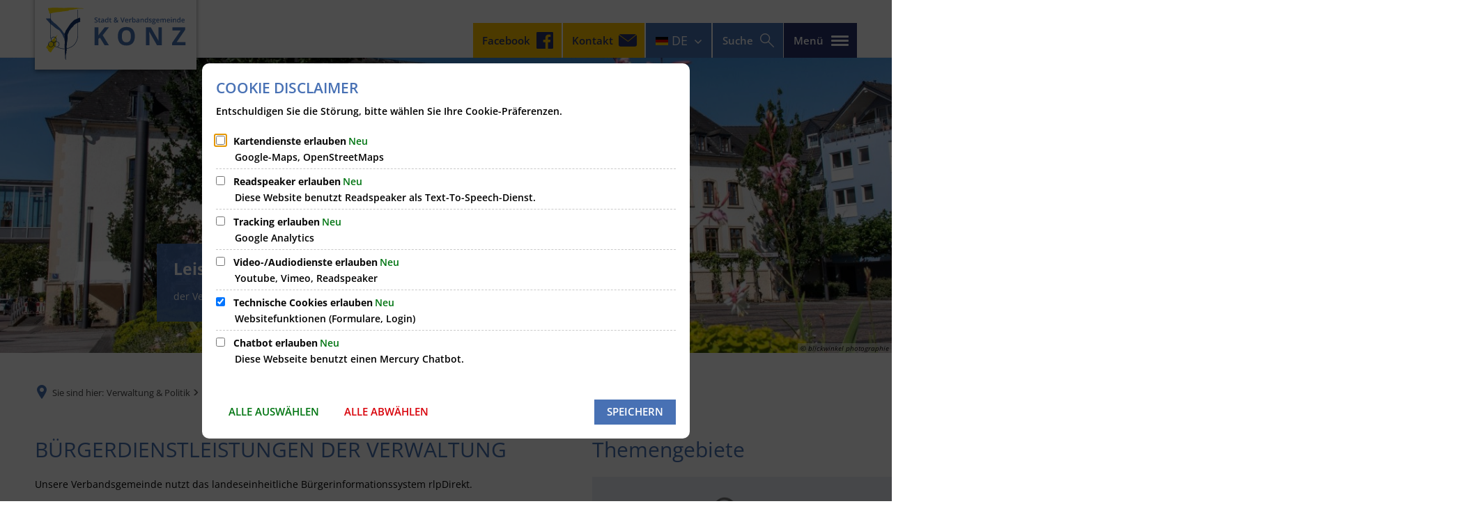

--- FILE ---
content_type: text/html;charset=UTF-8
request_url: https://www.konz.de/de/verwaltung-politik/buergerservice/
body_size: 21905
content:
<!DOCTYPE html>
<html class="no-js" lang="de">

<head><link rel="preload" crossorigin="anonymous" as="font" integrity="sha512-VtBPUU5pT0kPWUFXAuAdG23JoO3OVdlY+pLL4vMMYKDAMbR6nAW+URoGCqX5Wu95B0R0/B402V9mgOF5AVj3xw==" href="https://www.konz.de/:res/modules/common/common/framework/fonts/streamLineFont/fonts/streamline-30px.woff?fp=ab2a415b1666" type="font/woff"/>
<link rel="preload" crossorigin="anonymous" as="font" integrity="sha512-2C67YNMm6LG/xLJfGlH48Ly7ImpobIbEWwaq66TjvAI/7EOqSIPUiNcQ9b82zilBVIBEQttADlljBafjyk8DCQ==" href="https://www.konz.de/:res/modules/common/common/framework/fonts/streamLineFont/fonts/streamline-30px-filled-in.woff?fp=62fdf8602f56" type="font/woff"/>
<link rel="preload" crossorigin="anonymous" as="font" integrity="sha512-6z0h9miAOgQGKzIdbX707LAHjBnBXgH4ucYoeeWCLWoRehK/mGgyZvfRp2uJVlLziIDYje0t1UIySJZo5fc0tA==" href="https://www.konz.de/:res/modules/common/common/framework/fonts/opensans/fonts/open-sans-v40-latin-300italic.woff2?fp=8202d126a1bd" type="font/woff2"/>
<link rel="preload" crossorigin="anonymous" as="font" integrity="sha512-BBqoOS/VvCkiMBMSxM0xW5rxW8tVAqyEZ88T6dTnbnJvCCK1A5LT/N/NDzehGcyK++JudRMMNt2tsQLRWVoMsQ==" href="https://www.konz.de/:res/modules/common/common/framework/fonts/opensans/fonts/open-sans-v40-latin-300.woff2?fp=758015e3cb56" type="font/woff2"/>
<link rel="preload" crossorigin="anonymous" as="font" integrity="sha512-SK/w4SHGGEWASbMYIkbI9J3ve7J7ked6WeT+5onN73QxY3qDozPjw/WWpaWIEjtkqI/kQ44sAeXEizEkyWA2dA==" href="https://www.konz.de/:res/modules/common/common/framework/fonts/opensans/fonts/open-sans-v40-latin-italic.woff2?fp=b4855cc8ec72" type="font/woff2"/>
<link rel="preload" crossorigin="anonymous" as="font" integrity="sha512-RzCN4lvX5Mon9Zoq5oG6ZDk/5AcOcwwfAMQFO6yVaptPfAdjwEFFvFCl+RwSoL+AvdSwPuzCA2zVay2zFJTLrw==" href="https://www.konz.de/:res/modules/common/common/framework/fonts/opensans/fonts/open-sans-v40-latin-regular.woff2?fp=e7af9d60d875" type="font/woff2"/>
<link rel="preload" crossorigin="anonymous" as="font" integrity="sha512-vOcUaCRzFiB5XFEyT8K00MW1P7qYIHi+3DeqN1yifsqqqXQj4HXo5AslzFXEe0kciWkKXupC1A0SydJnAC2JYw==" href="https://www.konz.de/:res/modules/common/common/framework/fonts/opensans/fonts/open-sans-v40-latin-500italic.woff2?fp=f55904653500" type="font/woff2"/>
<link rel="preload" crossorigin="anonymous" as="font" integrity="sha512-phInmiUwyQGhq41uM0YXKrpIhV6DSEk/CfWk3qoukN0V4BTI/4L3Et8sUSsW03nnCdq2xOckK9hLrBiYAcZ+qw==" href="https://www.konz.de/:res/modules/common/common/framework/fonts/opensans/fonts/open-sans-v40-latin-500.woff2?fp=1f6e5ae69733" type="font/woff2"/>
<link rel="preload" crossorigin="anonymous" as="font" integrity="sha512-tL5/lYTjK/yg3TbRe/7TOKsIchQpKcCk921iO7pJwAR9z9cWVpJGTqHKJOeuZgx4rWeegBEIF8EXgaTem1gK/Q==" href="https://www.konz.de/:res/modules/common/common/framework/fonts/opensans/fonts/open-sans-v40-latin-600italic.woff2?fp=442b72c81ff4" type="font/woff2"/>
<link rel="preload" crossorigin="anonymous" as="font" integrity="sha512-woxA0JBZcUJxAdjCtpJaael4A0xcjAuQ2log/oY0gNs+heAD72/Hk/MXJ2bhsCpPIq/ppUEfjvN7/2kdSKbmOg==" href="https://www.konz.de/:res/modules/common/common/framework/fonts/opensans/fonts/open-sans-v40-latin-600.woff2?fp=7f7fcda5f37c" type="font/woff2"/>
<link rel="preload" crossorigin="anonymous" as="font" integrity="sha512-0kZNoqHKRY4+8bCXN7RkpgvDiUx5IKw91F9dfzL6ewMiyyLf4sop/9Mu1+FNtjqJCXusT5x6NvuQl/cXaaNgrg==" href="https://www.konz.de/:res/modules/common/common/framework/fonts/opensans/fonts/open-sans-v40-latin-700italic.woff2?fp=c90197e116c4" type="font/woff2"/>
<link rel="preload" crossorigin="anonymous" as="font" integrity="sha512-jgF9AOYm+/4C5m0GrhxNHq0NInxBaM7fEWvcDGx8DenVOzwTq9WbqrQ1lwAomemJI1teiq7o32sZm+dYjm7wdQ==" href="https://www.konz.de/:res/modules/common/common/framework/fonts/opensans/fonts/open-sans-v40-latin-700.woff2?fp=114f872abf6c" type="font/woff2"/>
<link rel="preload" crossorigin="anonymous" as="font" integrity="sha512-KvOz86g9py4FX8acp7m8lIevXiGkxy0bH8dBhc0NdVDYrM+oTN75Odzml6qud7jNVJDwKqLjEasUpaSoKGcWNg==" href="https://www.konz.de/:res/modules/common/common/framework/fonts/opensans/fonts/open-sans-v40-latin-800italic.woff2?fp=2cf7414e4049" type="font/woff2"/>
<link rel="preload" crossorigin="anonymous" as="font" integrity="sha512-YcZPFknCmfD+QOH++NwtQUSPB7LJBRIFu8ROl+WarxG+/O+rh9sKhm6cnKYODVnF57xRi51JjeVZOQC4plE3eA==" href="https://www.konz.de/:res/modules/common/common/framework/fonts/opensans/fonts/open-sans-v40-latin-800.woff2?fp=3403fa778109" type="font/woff2"/>
<link rel="preload" crossorigin="anonymous" as="font" integrity="sha512-g4/v28FJAfQe35laeP2sVXZM1JEsy3NLi+pJCRlFgpBNjyr98rbEKGZ5Es5NZWgaEETQRdG8beKxQRPwMV/Ikg==" href="https://www.konz.de/:res/modules/common/common/framework/fonts/fontAwesome/vendor/font-awesome/fonts/fontawesome-webfont.woff2?fp=2adefcbc041e" type="font/woff2"/>
<meta http-equiv="Content-Type" content="text/html;charset=UTF-8"/>
<meta name="generator" content="CMS ionas4"/>
<link rel="stylesheet" crossorigin="anonymous" integrity="sha512-NurDjkAO/jRBs51wDW7pat5duYcSQ6gxWaR+o3UluENEg6p+OJG4L6+sVaWzACs2bB0GRDbCLPd4Soqvc3pFcA==" href="https://www.konz.de/:res/modules/module-view.css?fp=099b13a7477c" type="text/css"/>
<script>(function(w,d,u){
w.readyQ=[];
var log=console.warn||console.log;
function deprecated(message,alternative){
return log("Deprecated call to "+message+". Use "+alternative);
}
function registerEventHandler(event,handler){
if(event==="ready"){
deprecated("jQuery(selector).on('ready', handler)","jQuery(handler)");
w.readyQ.push(handler);
}
}
function registerReadyHandler(handler){
w.readyQ.push(handler);
}
var proxy={
ready:registerReadyHandler,
on:registerEventHandler,
bind:registerEventHandler
};
w.$=w.jQuery=function(handler){
if(handler===d||handler===u){
return proxy;
}else{
registerReadyHandler(handler);
}
}
w.ionasQ=function($,doc){
$.each(readyQ,function(index,handler){
$(handler);
});
}
})(window,document);</script>
<style>.integration-details__field-headline {
    font-size: 18px;
}

.ccas2-entry-highlight a {
    color: #980053 !important;
}</style>
<script type="application/json" id="ionasInfo">{"hasDebugger":true,"session":"f578de5b-3639-469b-b0f5-bc9d847c6e57","root":"https://www.konz.de","resizeOptions":{"allowedValues":[130,152,176,203,230,260,292,325,360,397,436,476,518,563,608,656,706,757,810,865,922,980,1040,1103,1166,1232,1300,1369,1440,1513,1588,1664,1742,1823,1904,1988,2074],"maxAspectRatio":5.0},"context":"","userAgentRestrictionEnabled":true,"backend":"https://cms-vg-konz.ionas.de/:system","cookiePrivacy":{"consentCookieName":"hide_cn","coreCookieCategory":"core"},"captchaInvisibleRecaptchaSitekey":"6Le4eSEUAAAAAFnmU29RW0pe4rlWevWm1AOJzyHP"}</script>
<script>window.ionasInfo = JSON.parse(document.getElementById("ionasInfo").innerText);</script>

<script crossorigin="anonymous" defer integrity="sha512-Y8d+fQW9CxKXrhZoBWCgv648imF212BBJkD+EfP/UI5VPFq+2yydgXuK/qtbNt3nv2Wed0KVdtPjmAb1h4FR7w==" src="https://www.konz.de/:res/modules/module-view.de.js?fp=f5c33a15f4ee"></script>
<script type="systemjs-importmap" crossorigin="anonymous" src="https://www.konz.de/:web-components/systemjs-importmap.json?fp=1f7dd8656647"></script>
<script crossorigin="anonymous" defer integrity="sha512-l3drpKk7tDSsyUHLqk2a2qBpCWJXL8W0JfYn/OJLN1DPle/ltJvQ9TPyOJcbuKw1ou9SKHiUOMx5MgzkeW00KA==" src="https://www.konz.de/:webjars/systemjs/dist/system.min.js?fp=5179f8f646ee"></script>
<script crossorigin="anonymous" defer integrity="sha512-39r+vbVeH7CzYcOoCmhpL6ncvvKdZn2tLJ8bIZ/mrVLzW6RsKYVQk1vTJwUuOtt0l/4xYADGHWpfAW20rMhaBg==" id="systemJsNamedRegisterExtra" src="https://www.konz.de/:webjars/systemjs/dist/extras/named-register.min.js?fp=f2fad3cf0518"></script>
<link rel="preload" crossorigin="anonymous" as="script" integrity="sha512-jjKBst/Sg6eN29NvDTrLZVLNLEDo9QIKBzMUtcjqeDePfXvXcJcT9ausVeCWb8MabLl/KfVX2bPhpiDs+u81mw==" href="https://www.konz.de/:res/modules/common.common.ionas.core/js/systemjs-lite.js?fp=6c94c3c6dbd5"/>
<script crossorigin="anonymous" src="https://www.konz.de/:res/modules/common.common.ionas.core/js/systemjs-lite.js?fp=6c94c3c6dbd5" integrity="sha512-jjKBst/Sg6eN29NvDTrLZVLNLEDo9QIKBzMUtcjqeDePfXvXcJcT9ausVeCWb8MabLl/KfVX2bPhpiDs+u81mw=="></script>
<meta name="privacy-mode" content="allow-permit-session,allow-permit-forever"/>
<meta name="invisible-tracking-opts" content=""/>
<meta name="forced-tracking-opts" content=""/>
<meta name="search-enabled" content="true"/>
<script type="text/javascript" src="https://www.xn--fundbrodeutschland-q6b.de/Areas/Portal/Scripts/iFrameResizer.min.js"></script>
<link rel="icon" href="https://www.konz.de/de/bilder/favicon-vg-konz.png?cid=2.h&amp;resize=5e9f23%3a48x48c" sizes="48x48" type="image/png"/>
<link rel="icon" href="https://www.konz.de/de/bilder/favicon-vg-konz.png?cid=2.h&amp;resize=69360c%3a192x192c" sizes="192x192" type="image/png"/>
<link rel="canonical" href="https://www.konz.de/de/verwaltung-politik/buergerservice/"/>
<meta content="14 days" name="revisit-after"/><meta content="width=device-width, initial-scale=1.0, user-scalable=1" name="viewport"/><link hreflang="de" href="https://www.konz.de/de/verwaltung-politik/buergerservice/" rel="alternate"/><link hreflang="ar" href="https://www.konz.de/:translation/ar/vg-konz/de/verwaltung-politik/buergerservice/" rel="alternate"/><link hreflang="ru" href="https://www.konz.de/:translation/ru/vg-konz/de/verwaltung-politik/buergerservice/" rel="alternate"/><link hreflang="uk" href="https://www.konz.de/:translation/uk/vg-konz/de/verwaltung-politik/buergerservice/" rel="alternate"/><link hreflang="en" href="https://www.konz.de/:translation/en/vg-konz/de/verwaltung-politik/buergerservice/" rel="alternate"/><link hreflang="fr" href="https://www.konz.de/:translation/fr/vg-konz/de/verwaltung-politik/buergerservice/" rel="alternate"/><link hreflang="nl" href="https://www.konz.de/:translation/nl/vg-konz/de/verwaltung-politik/buergerservice/" rel="alternate"/><link hreflang="tr" href="https://www.konz.de/:translation/tr/vg-konz/de/verwaltung-politik/buergerservice/" rel="alternate"/>
    <meta content="ie=edge" http-equiv="x-ua-compatible"/>
    <title>Bürgerservice | Stadt &amp; Verbandsgemeinde Konz</title>
<meta content="Stadt &amp; Verbandsgemeinde Konz" property="og:site_name"/><meta content="Bürgerservice" property="og:title"/><meta content="website" property="og:type"/><meta content="https://www.konz.de/de/verwaltung-politik/buergerservice/" property="og:url"/><meta content="de_DE" property="og:locale"/><script type="application/ld+json">[{"inLanguage":"de","name":"Stadt & Verbandsgemeinde Konz","url":"https://www.konz.de/","@type":"WebSite","@context":"https://schema.org/"},{"dateCreated":"2020-05-28T14:39:59.576+02:00[Europe/Berlin]","dateModified":"2024-08-19T11:03:10.022+02:00[Europe/Berlin]","datePublished":"2020-05-28T14:39:59.576+02:00[Europe/Berlin]","headline":"Bürgerservice","inLanguage":"de","name":"Bürgerservice","url":"https://www.konz.de/de/verwaltung-politik/buergerservice/","@type":"WebPage","@context":"https://schema.org/"}]</script>
</head>

<body class="template-document mode-live ot-common.common.ionas.core:document">
<div id="search-2020--65c91aeb"></div><link rel="preload" as="script" integrity="sha512-7PeSXjBznYI9u2YCEh+v7RJqcOksA9gebHh2ptDh+RmHNkBIRpiyELid8vkKhONDNCJAsm3LxLhcG6tCh4fEbg==" href="https://www.konz.de/:res/modules/common/common/advanced/search-2020/web-components/search-2020.system.js?fp=809ae275c4e0"/>
<script>System.import("@ionas-fragments/search-2020").then(function(IonasFragmentsSearch2020) {
  var initSearchOverlay = IonasFragmentsSearch2020.initSearchOverlay;
  initSearchOverlay('#search-2020-\x2D65c91aeb', {"contextPath":"","currentPath":"/de/verwaltung-politik/buergerservice/","currentFileId":"6022","enableSearch":true,"enableSuggestions":true,"hideFilters":false,"services":[{"id":"tophits","name":"Toptreffer","priority":-1,"description":"Der Bereich \"Toptreffer\" zeigt Ihnen die besten Treffer zu Ihren Suchkriterien aus allen hier aufgeführten Bereichen zusammengefasst auf einer Seite an.","icon":"sf sf-filled-in sf-star-1","endpoint":{"id":"tophits","url":"","requiredRoles":[]},"type":"tophits","visible":true,"filterable":false,"limit":50,"filterQueries":[],"queryFields":[],"weightedQueryFields":[],"sortFields":[],"facetQueries":[],"queryOptions":[]},{"id":"self","name":"Allgemein","priority":1,"description":"Der Bereich \"Allgemein\" zeigt Ihnen die zu Ihren Suchkriterien passenden Seiten, Dateien und Elemente der Website an, welche nicht den anderen hier aufgeführten Bereichen zuzuordnen sind.","icon":"sf sf-filled-in sf-files-4","endpoint":{"id":"self","url":"{contextPath}/:sa2-search/{currentPath}","requiredRoles":[]},"type":"live","visible":true,"filterable":true,"limit":50,"filterQueries":[],"queryFields":[],"weightedQueryFields":[],"sortFields":[],"facetQueries":[{"field":"editorial_category_s","inverted":false,"recursive":false,"sortByCount":true,"sortDescending":false,"offset":0,"limit":2147483646,"minCount":1,"maxCount":2147483646},{"field":"editorial_tags_sm","inverted":false,"recursive":false,"sortByCount":true,"sortDescending":false,"offset":0,"limit":2147483646,"minCount":1,"maxCount":2147483646},{"field":"filterable_type_s","inverted":false,"recursive":false,"sortByCount":true,"sortDescending":false,"offset":0,"limit":2147483646,"minCount":1,"maxCount":2147483646}],"queryOptions":[]},{"id":"entryOrOzgEntry","name":"Leistungen","priority":2,"description":"Der Bereich \"Leistungen\" zeigt Ihnen die zu Ihren Suchkriterien passenden Leistungen an.","icon":"sf sf-filled-in sf-direction-sign","endpoint":{"id":"bwc","url":"%{self.contextPath}/:sa2-bwc/{currentPath}","requiredRoles":[]},"type":"entryOrOzgEntry","visible":true,"filterable":true,"limit":50,"filterQueries":[],"queryFields":[],"weightedQueryFields":[],"sortFields":[],"facetQueries":[{"field":"categoriesForEntry.self.id","inverted":false,"recursive":false,"sortByCount":true,"sortDescending":false,"offset":0,"limit":2147483646,"minCount":1,"maxCount":2147483646},{"field":"circumstance.self.id","inverted":false,"recursive":false,"sortByCount":true,"sortDescending":false,"offset":0,"limit":2147483646,"minCount":1,"maxCount":2147483646}],"queryOptions":[]},{"id":"bimForm","name":"Formulare","priority":3,"description":"Der Bereich \"Formulare\" zeigt Ihnen die zu Ihren Suchkriterien passenden Formulare an.","icon":"sf sf-filled-in sf-file-1","endpoint":{"id":"bwc","url":"%{self.contextPath}/:sa2-bwc/{currentPath}","requiredRoles":[]},"type":"form","visible":true,"filterable":false,"limit":50,"filterQueries":[],"queryFields":[],"weightedQueryFields":[],"sortFields":[],"facetQueries":[],"queryOptions":[]},{"id":"wittich","name":"Amtsblatt","priority":3,"description":"Der Bereich \"Amtsblatt\" zeigt Ihnen die zu Ihren Suchkriterien passenden Artikel aus Ihrem Amtsblatt an.","icon":"sf sf-filled-in sf-newspaper-2","endpoint":{"id":"wittichendpoint","url":"{contextPath}/:sa2-search/sa2","requiredRoles":[]},"type":"wittich","visible":true,"filterable":false,"limit":50,"filterQueries":[{"field":"id_titel","inverted":false,"recursive":false,"value":"732"}],"queryFields":[],"weightedQueryFields":[],"sortFields":[],"facetQueries":[],"queryOptions":[]},{"id":"bimDepartment","name":"Zuständigkeiten","priority":4,"description":"Der Bereich \"Zuständigkeiten\" zeigt Ihnen die zu Ihren Suchkriterien passenden zuständigen Anlaufstellen an.","icon":"sf sf-filled-in sf-direction-sign","endpoint":{"id":"bwc","url":"%{self.contextPath}/:sa2-bwc/{currentPath}","requiredRoles":[]},"type":"department","visible":true,"filterable":false,"limit":50,"filterQueries":[],"queryFields":[],"weightedQueryFields":[],"sortFields":[],"facetQueries":[],"queryOptions":[]},{"id":"bimEmployee","name":"Mitarbeitende","priority":5,"description":"Der Bereich \"Mitarbeitende\" zeigt Ihnen die zu Ihren Suchkriterien passenden direkten Ansprechpartner an.","icon":"sf sf-filled-in sf-contacts-2","endpoint":{"id":"bwc","url":"%{self.contextPath}/:sa2-bwc/{currentPath}","requiredRoles":[]},"type":"employee","visible":true,"filterable":false,"limit":50,"filterQueries":[],"queryFields":[],"weightedQueryFields":[{"name":"familyName","weight":1200.0},{"name":"givenName","weight":1100.0},{"name":"honorificPrefix","weight":1000.0},{"name":"description","weight":500.0},{"name":"responsibilities.name","weight":500.0},{"name":"title","weight":500.0}],"sortFields":[],"facetQueries":[],"queryOptions":["performInfixSearch"]},{"id":"risMeeting","name":"Sitzungstermine","priority":8,"description":"Der Bereich \"Sitzungstemine\" zeigt Ihnen die zu Ihren Suchkriterien passenden Termine aus dem Sitzungskalender an.","icon":"sf sf-filled-in sf-calendar-2","endpoint":{"id":"bwc","url":"%{self.contextPath}/:sa2-bwc/{currentPath}","requiredRoles":[]},"type":"rismeeting","visible":true,"filterable":false,"limit":50,"filterQueries":[],"queryFields":[],"weightedQueryFields":[],"sortFields":[{"field":"start","order":"desc"}],"facetQueries":[],"queryOptions":[]},{"id":"bimProcedure","name":"Online-Verfahren","priority":8,"description":"Der Bereich \"Online-Verfahren\" zeigt Ihnen die zu Ihren Suchkriterien passenden Online-Verfahren an.","icon":"sf sf-filled-in sf-plane-paper-1","endpoint":{"id":"bwc","url":"%{self.contextPath}/:sa2-bwc/{currentPath}","requiredRoles":[]},"type":"procedure","visible":true,"filterable":false,"limit":50,"filterQueries":[],"queryFields":[],"weightedQueryFields":[],"sortFields":[],"facetQueries":[],"queryOptions":[]},{"id":"risOrganization","name":"Gremien","priority":9,"description":"Der Bereich \"Gremien\" zeigt Ihnen die zu Ihren Suchkriterien passenden Gremien an.","icon":"sf sf-filled-in sf-library","endpoint":{"id":"bwc","url":"%{self.contextPath}/:sa2-bwc/{currentPath}","requiredRoles":[]},"type":"risorganization","visible":true,"filterable":false,"limit":50,"filterQueries":[{"field":"hasActiveMember","inverted":false,"recursive":false,"value":"true"}],"queryFields":[],"weightedQueryFields":[],"sortFields":[],"facetQueries":[],"queryOptions":[]},{"id":"risPaper","name":"Beschlussvorlagen","priority":10,"description":"Der Bereich \"Beschlussvorlagen\" zeigt Ihnen die zu Ihren Suchkriterien passenden Bechlussvorlagen und Beschlüsse der Gremien an.","icon":"sf sf-filled-in sf-file-1","endpoint":{"id":"bwc","url":"%{self.contextPath}/:sa2-bwc/{currentPath}","requiredRoles":[]},"type":"rispaper","visible":true,"filterable":false,"limit":50,"filterQueries":[],"queryFields":["keyword","mainFile.text","name","paperType","reference"],"weightedQueryFields":[],"sortFields":[{"field":"date","order":"desc"}],"facetQueries":[],"queryOptions":["performInfixSearch"]},{"id":"risPerson","name":"Mandatstragende","priority":11,"description":"Der Bereich \"Mandatstragende\" zeigt Ihnen die zu Ihren Suchkriterien passenden mandatstragenden Personen der zugehörigen Gremien an.","icon":"sf sf-filled-in sf-profile-bussiness-man","endpoint":{"id":"bwc","url":"%{self.contextPath}/:sa2-bwc/{currentPath}","requiredRoles":[]},"type":"risperson","visible":true,"filterable":false,"limit":50,"filterQueries":[{"field":"hasActiveMembership","inverted":false,"recursive":false,"value":"true"}],"queryFields":[],"weightedQueryFields":[],"sortFields":[],"facetQueries":[],"queryOptions":[]}],"slimMode":false,"translations":{"searchForm":{"formAriaLabel":"Suche","formInputAriaLabel":"Suchbegriff eingeben","formInputLabel":"Suchbegriff eingeben …","formInputNoticeLabel":"Zum Suchen Enter drücken","formInputErrorLabel":"Ihre Suche kann so nicht abgesetzt werden","formSubmitAriaLabel":"Suche ausführen","formSubmitPushTitle":"Suchbegriff hinzufügen","formSubmitTitle":"Suche ausführen","formInputAccessibilityLabel":"Suche"},"searchOverlay":{"readMoreLabel":"Mehr lesen","hitsFromLabel":"Treffer aus","closeButtonLabel":"Suche schließen","removeTermLabel":"Suchbegriff %TERM% entfernen","headlineLabel":"Unsere Suche umfasst:","servicesHeadline":"Folgende Dienste:","highlight":"Highlight Suchtreffer"},"swiperjs":{"a11yContainerMessage":"Suchergebnis-Tabs nach Kategorien.","a11yPrevSlideMessage":"Zurück sliden","a11yNextSlideMessage":"Vorwärts sliden"},"searchResults":{"headline":"Ihre Suche ergab","hitsLabel":"Treffer","moreThanLabel":"Mehr als %COUNT%","resultTabsLabel":"Suchergebnisse für %TERM%","emailAriaLabel":"An %EMAIL% eine E-Mail schreiben","faxAriaLabel":"Fax an folgende Nummer senden: %FAX%","phoneAriaLabel":"Folgende Telefon-Nummer anrufen: %PHONE%"},"filter":{"headline":"Filter","buttonLabel":"Filter zurücksetzen"},"topHits":{"hitsFrom":"Treffer aus","filtering":"Filtern","allHitsFrom":"Alle Treffer"}},"urlPatterns":{"risMeeting":"https://www.konz.de/de/ratsinfo/sitzungstermin/%id%/%name%/","risOrganization":"https://www.konz.de/de/ratsinfo/gremium/%id%/%name%/","risPaper":"https://www.konz.de/de/ratsinfo/vorlage/%id%/%name%/","risPerson":"https://www.konz.de/de/ratsinfo/mandatstraeger/%id%/%name%/","bimEmployee":"https://www.konz.de/de/buergerservice/mitarbeiter/%id%/%name%/","ozgEntry":"https://www.konz.de/de/buergerservice/ozgleistung/%id%/%name%/","bimEntry":"https://www.konz.de/de/buergerservice/leistungen/%id%/%name%/","bimDepartment":"https://www.konz.de/de/buergerservice/abteilungen/%id%/%name%/"},"additionalCssClasses":"theme-project ccas2__search-overlay__default"});
}, function(error) {
  console.error(error);
});</script>



<div class="header-wrapper">

    <div class="header-outer">

        <header aria-label="Kopfbereich" class="header" id="header">

            




            <div class="row">
                <div class="columns small-12 header-sections-wrapper">
                    <div class="header-section header-section-a">
    <a href="https://www.konz.de/de/" title="Zur Startseite" class="logo desktop-logo show-for-large"><img sizes="(min-width: 320px) 175px, 100vw" src="https://www.konz.de/de/bilder/logo-vg-konz.svg?cid=3.h&amp;resize=1b03dc%3A175x" alt="Zur Startseite" srcset="https://www.konz.de/de/bilder/logo-vg-konz.svg?cid=3.h&amp;resize=1b03dc%3A175x 175w, https://www.konz.de/de/bilder/logo-vg-konz.svg?cid=3.h&amp;resize=903453%3A262x 262w, https://www.konz.de/de/bilder/logo-vg-konz.svg?cid=3.h&amp;resize=d169f3%3A350x 350w" class="i4-object-contain" data-resize-mode="layout"/></a><a href="https://www.konz.de/de/" title="Zur Startseite" class="logo mobile-logo hide-for-large"><img sizes="(min-width: 320px) 150px, 100vw" src="https://www.konz.de/de/bilder/logo-vg-konz.svg?cid=3.h&amp;resize=21b63b%3A150x" alt="Zur Startseite" srcset="https://www.konz.de/de/bilder/logo-vg-konz.svg?cid=3.h&amp;resize=21b63b%3A150x 150w, https://www.konz.de/de/bilder/logo-vg-konz.svg?cid=3.h&amp;resize=42efcf%3A225x 225w, https://www.konz.de/de/bilder/logo-vg-konz.svg?cid=3.h&amp;resize=cdc4dd%3A300x 300w" class="i4-object-contain" data-resize-mode="layout"/></a>
</div>
                    <div class="header-section header-section-b">
    <button class="header-menu-toggle-button-outer hide-for-small-only" data-toggle="offcanvas-multicolumn">
        <span class="header-menu-toggle-button">
            <span class="header-menu-toggle-button-inner"></span>
        </span>
        <span class="menu-text">Menü</span>
    </button>
    <button class="header-menu-toggle-button-outer position-right hide-for-medium" data-toggle="mobile-menu-alpha">
    <span class="header-menu-toggle-button">
        <span class="header-menu-toggle-button-inner"></span>
    </span>
</button><div class="mobile-menu-alpha" data-mobile-menu-alpha="" data-toggler="is-open" id="mobile-menu-alpha">
    <nav class="mobile-menu-alpha-inner">
        <ul data-level="1" class="menu__level-1 menu__level-1-up"><li data-has-children="true" class="menu__item menu__item-level-1 menu__item-level-1-up has-children" data-is-active="false" data-level="1"><a class="menu__link menu__link-level-1 menu__link-level-1-up has-children" data-level="1" href="https://www.konz.de/de/leben-in-konz/"><span data-file-name="Leben in Konz">Leben in Konz</span></a><ul data-level="2" class="menu__level-2 menu__level-1-up menu__level-2-up"><li data-has-children="false" class="menu__item menu__item-level-2 menu__item-level-1-up menu__item-level-2-up menu__subitem" data-is-active="false" data-level="2"><a class="menu__link menu__link-level-2 menu__link-level-1-up menu__link-level-2-up menu__sublink" data-level="2" href="https://www.konz.de/de/leben-in-konz/abfall-entsorgung/"><span data-file-name="Abfall &amp; Entsorgung">Abfall &amp; Entsorgung</span></a></li><li data-has-children="false" class="menu__item menu__item-level-2 menu__item-level-1-up menu__item-level-2-up menu__subitem" data-is-active="false" data-level="2"><a class="menu__link menu__link-level-2 menu__link-level-1-up menu__link-level-2-up menu__sublink" data-level="2" href="https://www.konz.de/de/leben-in-konz/aktuelles/"><span data-file-name="Aktuelles">Aktuelles</span></a></li><li data-has-children="false" class="menu__item menu__item-level-2 menu__item-level-1-up menu__item-level-2-up menu__subitem" data-is-active="false" data-level="2"><a class="menu__link menu__link-level-2 menu__link-level-1-up menu__link-level-2-up menu__sublink" data-level="2" href="https://www.konz.de/de/leben-in-konz/anregungs-schadensmelder/"><span data-file-name="Anregungs-/Schadensmelder">Anregungs-/Schadensmelder</span></a></li><li data-has-children="false" class="menu__item menu__item-level-2 menu__item-level-1-up menu__item-level-2-up menu__subitem" data-is-active="false" data-level="2"><a class="menu__link menu__link-level-2 menu__link-level-1-up menu__link-level-2-up menu__sublink" data-level="2" href="https://www.konz.de/de/leben-in-konz/bestattungswesen/"><span data-file-name="Bestattungswesen">Bestattungswesen</span></a></li><li data-has-children="false" class="menu__item menu__item-level-2 menu__item-level-1-up menu__item-level-2-up menu__subitem" data-is-active="false" data-level="2"><a class="menu__link menu__link-level-2 menu__link-level-1-up menu__link-level-2-up menu__sublink" data-level="2" href="https://www.konz.de/de/leben-in-konz/busse-bahn-faehre/"><span data-file-name="Busse, Bahn &amp; Fähre">Busse, Bahn &amp; Fähre</span></a></li><li data-has-children="false" class="menu__item menu__item-level-2 menu__item-level-1-up menu__item-level-2-up menu__subitem" data-is-active="false" data-level="2"><a class="menu__link menu__link-level-2 menu__link-level-1-up menu__link-level-2-up menu__sublink" data-level="2" href="https://www.konz.de/de/leben-in-konz/einrichtungen-institutionen/"><span data-file-name="Einrichtungen &amp; Institutionen">Einrichtungen &amp; Institutionen</span></a></li><li data-has-children="false" class="menu__item menu__item-level-2 menu__item-level-1-up menu__item-level-2-up menu__subitem" data-is-active="false" data-level="2"><a class="menu__link menu__link-level-2 menu__link-level-1-up menu__link-level-2-up menu__sublink" data-level="2" href="https://www.konz.de/de/leben-in-konz/feuerwehren/"><span data-file-name="Feuerwehren">Feuerwehren</span></a></li><li data-has-children="false" class="menu__item menu__item-level-2 menu__item-level-1-up menu__item-level-2-up menu__subitem" data-is-active="false" data-level="2"><a class="menu__link menu__link-level-2 menu__link-level-1-up menu__link-level-2-up menu__sublink" data-level="2" href="https://www.konz.de/de/leben-in-konz/fundsachen/"><span data-file-name="Fundsachen">Fundsachen</span></a></li><li data-has-children="false" class="menu__item menu__item-level-2 menu__item-level-1-up menu__item-level-2-up menu__subitem" data-is-active="false" data-level="2"><a class="menu__link menu__link-level-2 menu__link-level-1-up menu__link-level-2-up menu__sublink" data-level="2" href="https://www.konz.de/de/leben-in-konz/freizeit-sport/"><span data-file-name="Freizeit &amp; Sport">Freizeit &amp; Sport</span></a></li><li data-has-children="false" class="menu__item menu__item-level-2 menu__item-level-1-up menu__item-level-2-up menu__subitem" data-is-active="false" data-level="2"><a class="menu__link menu__link-level-2 menu__link-level-1-up menu__link-level-2-up menu__sublink" data-level="2" href="https://www.konz.de/de/leben-in-konz/gesundheit-soziales/"><span data-file-name="Gesundheit &amp; Soziales">Gesundheit &amp; Soziales</span></a></li><li data-has-children="false" class="menu__item menu__item-level-2 menu__item-level-1-up menu__item-level-2-up menu__subitem" data-is-active="false" data-level="2"><a class="menu__link menu__link-level-2 menu__link-level-1-up menu__link-level-2-up menu__sublink" data-level="2" href="https://www.konz.de/de/leben-in-konz/gemeinden-der-vg-konz/"><span data-file-name="Gemeinden der VG Konz">Gemeinden der VG Konz</span></a></li><li data-has-children="false" class="menu__item menu__item-level-2 menu__item-level-1-up menu__item-level-2-up menu__subitem" data-is-active="false" data-level="2"><a class="menu__link menu__link-level-2 menu__link-level-1-up menu__link-level-2-up menu__sublink" data-level="2" href="https://www.konz.de/de/leben-in-konz/kinder-jugend-familie/"><span data-file-name="Kinder, Jugend &amp; Familie">Kinder, Jugend &amp; Familie</span></a></li><li data-has-children="false" class="menu__item menu__item-level-2 menu__item-level-1-up menu__item-level-2-up menu__subitem" data-is-active="false" data-level="2"><a class="menu__link menu__link-level-2 menu__link-level-1-up menu__link-level-2-up menu__sublink" data-level="2" href="https://www.konz.de/de/leben-in-konz/kirchen-religion/"><span data-file-name="Kirchen &amp; Religion">Kirchen &amp; Religion</span></a></li><li data-has-children="false" class="menu__item menu__item-level-2 menu__item-level-1-up menu__item-level-2-up menu__subitem" data-is-active="false" data-level="2"><a class="menu__link menu__link-level-2 menu__link-level-1-up menu__link-level-2-up menu__sublink" data-level="2" href="https://www.konz.de/de/leben-in-konz/kunst-kultur/"><span data-file-name="Kunst &amp; Kultur">Kunst &amp; Kultur</span></a></li><li data-has-children="false" class="menu__item menu__item-level-2 menu__item-level-1-up menu__item-level-2-up menu__subitem" data-is-active="false" data-level="2"><a class="menu__link menu__link-level-2 menu__link-level-1-up menu__link-level-2-up menu__sublink" data-level="2" href="https://www.konz.de/de/leben-in-konz/migration-und-integration/"><span data-file-name="Migration und Integration">Migration und Integration</span></a></li><li data-has-children="false" class="menu__item menu__item-level-2 menu__item-level-1-up menu__item-level-2-up menu__subitem" data-is-active="false" data-level="2"><a class="menu__link menu__link-level-2 menu__link-level-1-up menu__link-level-2-up menu__sublink" data-level="2" href="https://www.konz.de/de/leben-in-konz/radverkehr/"><span data-file-name="Radverkehr">Radverkehr</span></a></li><li data-has-children="false" class="menu__item menu__item-level-2 menu__item-level-1-up menu__item-level-2-up menu__subitem" data-is-active="false" data-level="2"><a class="menu__link menu__link-level-2 menu__link-level-1-up menu__link-level-2-up menu__sublink" data-level="2" href="https://www.konz.de/de/leben-in-konz/sonderprojekte/"><span data-file-name="Sonderprojekte">Sonderprojekte</span></a></li><li data-has-children="false" class="menu__item menu__item-level-2 menu__item-level-1-up menu__item-level-2-up menu__subitem" data-is-active="false" data-level="2"><a class="menu__link menu__link-level-2 menu__link-level-1-up menu__link-level-2-up menu__sublink" data-level="2" href="https://www.konz.de/de/leben-in-konz/schule-bildung-beruf/"><span data-file-name="Schule, Bildung &amp; Beruf">Schule, Bildung &amp; Beruf</span></a></li><li data-has-children="false" class="menu__item menu__item-level-2 menu__item-level-1-up menu__item-level-2-up menu__subitem" data-is-active="false" data-level="2"><a class="menu__link menu__link-level-2 menu__link-level-1-up menu__link-level-2-up menu__sublink" data-level="2" href="https://www.konz.de/de/leben-in-konz/senioren-altenhilfe/"><span data-file-name="Senioren- &amp; Altenhilfe">Senioren- &amp; Altenhilfe</span></a></li><li data-has-children="false" class="menu__item menu__item-level-2 menu__item-level-1-up menu__item-level-2-up menu__subitem" data-is-active="false" data-level="2"><a class="menu__link menu__link-level-2 menu__link-level-1-up menu__link-level-2-up menu__sublink" data-level="2" href="https://www.konz.de/de/leben-in-konz/staedtepartnerschaften/"><span data-file-name="Städtepartnerschaften">Städtepartnerschaften</span></a></li></ul></li><li data-has-children="true" class="menu__item menu__item-level-1 menu__item-level-1-up is-active has-children" data-is-active="true" data-level="1"><a class="menu__link menu__link-level-1 menu__link-level-1-up is-active has-children" data-level="1" href="https://www.konz.de/de/verwaltung-politik/"><span data-file-name="Verwaltung &amp; Politik">Verwaltung &amp; Politik</span></a><ul data-level="2" class="menu__level-2 menu__level-1-up menu__level-2-up"><li data-has-children="false" class="menu__item menu__item-level-2 menu__item-level-1-up menu__item-level-2-up menu__subitem" data-is-active="false" data-level="2"><a class="menu__link menu__link-level-2 menu__link-level-1-up menu__link-level-2-up menu__sublink" data-level="2" href="https://www.konz.de/de/verwaltung-politik/die-verwaltung-von-a-bis-z/"><span data-file-name="Die Verwaltung von A bis Z">Die Verwaltung von A bis Z</span></a></li><li data-has-children="false" class="menu__item menu__item-level-2 menu__item-level-1-up menu__item-level-2-up menu__subitem" data-is-active="false" data-level="2"><a class="menu__link menu__link-level-2 menu__link-level-1-up menu__link-level-2-up menu__sublink" data-level="2" href="https://www.konz.de/de/verwaltung-politik/aufgaben-der-verbandsgemeinde/"><span data-file-name="Aufgaben der Verbandsgemeinde">Aufgaben der Verbandsgemeinde</span></a></li><li data-has-children="false" class="menu__item menu__item-level-2 menu__item-level-1-up menu__item-level-2-up menu__subitem" data-is-active="false" data-level="2"><a class="menu__link menu__link-level-2 menu__link-level-1-up menu__link-level-2-up menu__sublink" data-level="2" href="https://www.konz.de/de/verwaltung-politik/ausschreibungen/"><span data-file-name="Ausschreibungen">Ausschreibungen</span></a></li><li data-has-children="false" class="menu__item menu__item-level-2 menu__item-level-1-up menu__item-level-2-up menu__subitem" data-is-active="false" data-level="2"><a class="menu__link menu__link-level-2 menu__link-level-1-up menu__link-level-2-up menu__sublink" data-level="2" href="https://www.konz.de/de/verwaltung-politik/bekanntmachungen/"><span data-file-name="Bekanntmachungen">Bekanntmachungen</span></a></li><li data-has-children="false" class="menu__item menu__item-level-2 menu__item-level-1-up menu__item-level-2-up menu__subitem is-active is-active-leaf" data-is-active="true" data-level="2"><a aria-current="page" href="https://www.konz.de/de/verwaltung-politik/buergerservice/" class="menu__link menu__link-level-2 menu__link-level-1-up menu__link-level-2-up menu__sublink is-active is-active-leaf" data-level="2"><span data-file-name="Bürgerservice">Bürgerservice</span></a></li><li data-has-children="false" class="menu__item menu__item-level-2 menu__item-level-1-up menu__item-level-2-up menu__subitem" data-is-active="false" data-level="2"><a class="menu__link menu__link-level-2 menu__link-level-1-up menu__link-level-2-up menu__sublink" data-level="2" href="https://www.konz.de/de/verwaltung-politik/finanzen/"><span data-file-name="Finanzen">Finanzen</span></a></li><li data-has-children="false" class="menu__item menu__item-level-2 menu__item-level-1-up menu__item-level-2-up menu__subitem" data-is-active="false" data-level="2"><a class="menu__link menu__link-level-2 menu__link-level-1-up menu__link-level-2-up menu__sublink" data-level="2" href="https://www.konz.de/de/verwaltung-politik/ortsrecht-satzungen/"><span data-file-name="Ortsrecht &amp; Satzungen">Ortsrecht &amp; Satzungen</span></a></li><li data-has-children="false" class="menu__item menu__item-level-2 menu__item-level-1-up menu__item-level-2-up menu__subitem" data-is-active="false" data-level="2"><a class="menu__link menu__link-level-2 menu__link-level-1-up menu__link-level-2-up menu__sublink" data-level="2" href="https://www.konz.de/de/verwaltung-politik/stellenangebote/"><span data-file-name="Stellenangebote">Stellenangebote</span></a></li><li data-has-children="false" class="menu__item menu__item-level-2 menu__item-level-1-up menu__item-level-2-up menu__subitem" data-is-active="false" data-level="2"><a class="menu__link menu__link-level-2 menu__link-level-1-up menu__link-level-2-up menu__sublink" data-level="2" href="https://www.konz.de/de/verwaltung-politik/kommunale-gremien/"><span data-file-name="Kommunale Gremien">Kommunale Gremien</span></a></li><li data-has-children="false" class="menu__item menu__item-level-2 menu__item-level-1-up menu__item-level-2-up menu__subitem" data-is-active="false" data-level="2"><a class="menu__link menu__link-level-2 menu__link-level-1-up menu__link-level-2-up menu__sublink" data-level="2" href="https://www.konz.de/de/verwaltung-politik/ratsinformationssystem/"><span data-file-name="Ratsinformationssystem">Ratsinformationssystem</span></a></li><li data-has-children="false" class="menu__item menu__item-level-2 menu__item-level-1-up menu__item-level-2-up menu__subitem" data-is-active="false" data-level="2"><a class="menu__link menu__link-level-2 menu__link-level-1-up menu__link-level-2-up menu__sublink" data-level="2" href="https://www.konz.de/de/verwaltung-politik/wahlen/"><span data-file-name="Wahlen">Wahlen</span></a></li></ul></li><li data-has-children="true" class="menu__item menu__item-level-1 menu__item-level-1-up has-children" data-is-active="false" data-level="1"><a class="menu__link menu__link-level-1 menu__link-level-1-up has-children" data-level="1" href="https://www.konz.de/de/bauen-wohnen/"><span data-file-name="Bauen &amp; Wohnen">Bauen &amp; Wohnen</span></a><ul data-level="2" class="menu__level-2 menu__level-1-up menu__level-2-up"><li data-has-children="false" class="menu__item menu__item-level-2 menu__item-level-1-up menu__item-level-2-up menu__subitem" data-is-active="false" data-level="2"><a class="menu__link menu__link-level-2 menu__link-level-1-up menu__link-level-2-up menu__sublink" data-level="2" href="https://www.konz.de/de/bauen-wohnen/aktuelle-verfahren/"><span data-file-name="Aktuelle Verfahren">Aktuelle Verfahren</span></a></li><li data-has-children="false" class="menu__item menu__item-level-2 menu__item-level-1-up menu__item-level-2-up menu__subitem" data-is-active="false" data-level="2"><a class="menu__link menu__link-level-2 menu__link-level-1-up menu__link-level-2-up menu__sublink" data-level="2" href="https://www.konz.de/de/bauen-wohnen/bauaufsicht/"><span data-file-name="Bauaufsicht">Bauaufsicht</span></a></li><li data-has-children="false" class="menu__item menu__item-level-2 menu__item-level-1-up menu__item-level-2-up menu__subitem" data-is-active="false" data-level="2"><a class="menu__link menu__link-level-2 menu__link-level-1-up menu__link-level-2-up menu__sublink" data-level="2" href="https://www.konz.de/de/bauen-wohnen/baugebiete/"><span data-file-name="Baugebiete">Baugebiete</span></a></li><li data-has-children="false" class="menu__item menu__item-level-2 menu__item-level-1-up menu__item-level-2-up menu__subitem" data-is-active="false" data-level="2"><a class="menu__link menu__link-level-2 menu__link-level-1-up menu__link-level-2-up menu__sublink" data-level="2" href="https://www.konz.de/de/bauen-wohnen/baugrundstuecke-aktueller-stand/"><span data-file-name="Baugrundstücke - Aktueller Stand">Baugrundstücke - Aktueller Stand</span></a></li><li data-has-children="false" class="menu__item menu__item-level-2 menu__item-level-1-up menu__item-level-2-up menu__subitem" data-is-active="false" data-level="2"><a class="menu__link menu__link-level-2 menu__link-level-1-up menu__link-level-2-up menu__sublink" data-level="2" href="https://www.konz.de/de/bauen-wohnen/dorferneuerung/"><span data-file-name="Dorferneuerung">Dorferneuerung</span></a></li><li data-has-children="false" class="menu__item menu__item-level-2 menu__item-level-1-up menu__item-level-2-up menu__subitem" data-is-active="false" data-level="2"><a href="https://fm.rlp.de/service/vordrucke" class="menu__link menu__link-level-2 menu__link-level-1-up menu__link-level-2-up menu__sublink" data-level="2" target="_blank"><span data-file-name="Formulare - Bauanträge (Download)">Formulare - Bauanträge (Download)</span></a></li><li data-has-children="false" class="menu__item menu__item-level-2 menu__item-level-1-up menu__item-level-2-up menu__subitem" data-is-active="false" data-level="2"><a class="menu__link menu__link-level-2 menu__link-level-1-up menu__link-level-2-up menu__sublink" data-level="2" href="https://www.konz.de/de/bauen-wohnen/gebaeudeplanung-gebaeudesanierung/"><span data-file-name="Gebäudeplanung &amp; Gebäudesanierung">Gebäudeplanung &amp; Gebäudesanierung</span></a></li><li data-has-children="false" class="menu__item menu__item-level-2 menu__item-level-1-up menu__item-level-2-up menu__subitem" data-is-active="false" data-level="2"><a class="menu__link menu__link-level-2 menu__link-level-1-up menu__link-level-2-up menu__sublink" data-level="2" href="https://www.konz.de/de/bauen-wohnen/glasfaserversorgung/"><span data-file-name="Glasfaserversorgung">Glasfaserversorgung</span></a></li><li data-has-children="false" class="menu__item menu__item-level-2 menu__item-level-1-up menu__item-level-2-up menu__subitem" data-is-active="false" data-level="2"><a class="menu__link menu__link-level-2 menu__link-level-1-up menu__link-level-2-up menu__sublink" data-level="2" href="https://www.konz.de/de/bauen-wohnen/hochwasser-starkregenvorsorge/"><span data-file-name="Hochwasser- &amp; Starkregenvorsorge">Hochwasser- &amp; Starkregenvorsorge</span></a></li><li data-has-children="false" class="menu__item menu__item-level-2 menu__item-level-1-up menu__item-level-2-up menu__subitem" data-is-active="false" data-level="2"><a href="https://www.gis-konz.de/" class="menu__link menu__link-level-2 menu__link-level-1-up menu__link-level-2-up menu__sublink" data-level="2" target="_blank"><span data-file-name="Kartenportal">Kartenportal</span></a></li><li data-has-children="false" class="menu__item menu__item-level-2 menu__item-level-1-up menu__item-level-2-up menu__subitem" data-is-active="false" data-level="2"><a class="menu__link menu__link-level-2 menu__link-level-1-up menu__link-level-2-up menu__sublink" data-level="2" href="https://www.konz.de/de/bauen-wohnen/leader-foerderung/"><span data-file-name="LEADER-Förderung">LEADER-Förderung</span></a></li><li data-has-children="false" class="menu__item menu__item-level-2 menu__item-level-1-up menu__item-level-2-up menu__subitem" data-is-active="false" data-level="2"><a class="menu__link menu__link-level-2 menu__link-level-1-up menu__link-level-2-up menu__sublink" data-level="2" href="https://www.konz.de/de/bauen-wohnen/liegenschaften-vermietungen/"><span data-file-name="Liegenschaften &amp; Vermietungen">Liegenschaften &amp; Vermietungen</span></a></li><li data-has-children="false" class="menu__item menu__item-level-2 menu__item-level-1-up menu__item-level-2-up menu__subitem" data-is-active="false" data-level="2"><a class="menu__link menu__link-level-2 menu__link-level-1-up menu__link-level-2-up menu__sublink" data-level="2" href="https://www.konz.de/de/bauen-wohnen/raumordnung-raumplanung/"><span data-file-name="Raumordnung &amp; Raumplanung">Raumordnung &amp; Raumplanung</span></a></li><li data-has-children="false" class="menu__item menu__item-level-2 menu__item-level-1-up menu__item-level-2-up menu__subitem" data-is-active="false" data-level="2"><a class="menu__link menu__link-level-2 menu__link-level-1-up menu__link-level-2-up menu__sublink" data-level="2" href="https://www.konz.de/de/bauen-wohnen/stadtenwicklung-sanierung/"><span data-file-name="Stadtenwicklung/-sanierung">Stadtenwicklung/-sanierung</span></a></li><li data-has-children="false" class="menu__item menu__item-level-2 menu__item-level-1-up menu__item-level-2-up menu__subitem" data-is-active="false" data-level="2"><a class="menu__link menu__link-level-2 menu__link-level-1-up menu__link-level-2-up menu__sublink" data-level="2" href="https://www.konz.de/de/bauen-wohnen/umwelt/"><span data-file-name="Umwelt">Umwelt</span></a></li><li data-has-children="false" class="menu__item menu__item-level-2 menu__item-level-1-up menu__item-level-2-up menu__subitem" data-is-active="false" data-level="2"><a class="menu__link menu__link-level-2 menu__link-level-1-up menu__link-level-2-up menu__sublink" data-level="2" href="https://www.konz.de/de/bauen-wohnen/wohnraumfoerderung/"><span data-file-name="Wohnraumförderung">Wohnraumförderung</span></a></li><li data-has-children="false" class="menu__item menu__item-level-2 menu__item-level-1-up menu__item-level-2-up menu__subitem" data-is-active="false" data-level="2"><a class="menu__link menu__link-level-2 menu__link-level-1-up menu__link-level-2-up menu__sublink" data-level="2" href="https://www.konz.de/de/bauen-wohnen/wohnberechtigungsschein/"><span data-file-name="Wohnberechtigungsschein">Wohnberechtigungsschein</span></a></li></ul></li><li data-has-children="true" class="menu__item menu__item-level-1 menu__item-level-1-up has-children" data-is-active="false" data-level="1"><a class="menu__link menu__link-level-1 menu__link-level-1-up has-children" data-level="1" href="https://www.konz.de/de/wirtschaft/"><span data-file-name="Wirtschaft">Wirtschaft</span></a><ul data-level="2" class="menu__level-2 menu__level-1-up menu__level-2-up"><li data-has-children="false" class="menu__item menu__item-level-2 menu__item-level-1-up menu__item-level-2-up menu__subitem" data-is-active="false" data-level="2"><a class="menu__link menu__link-level-2 menu__link-level-1-up menu__link-level-2-up menu__sublink" data-level="2" href="https://www.konz.de/de/wirtschaft/einzelhandel-ansiedlung/"><span data-file-name="Einzelhandel - Ansiedlung">Einzelhandel - Ansiedlung</span></a></li><li data-has-children="false" class="menu__item menu__item-level-2 menu__item-level-1-up menu__item-level-2-up menu__subitem" data-is-active="false" data-level="2"><a class="menu__link menu__link-level-2 menu__link-level-1-up menu__link-level-2-up menu__sublink" data-level="2" href="https://www.konz.de/de/wirtschaft/gewerbeamt/"><span data-file-name="Gewerbeamt">Gewerbeamt</span></a></li><li data-has-children="false" class="menu__item menu__item-level-2 menu__item-level-1-up menu__item-level-2-up menu__subitem" data-is-active="false" data-level="2"><a class="menu__link menu__link-level-2 menu__link-level-1-up menu__link-level-2-up menu__sublink" data-level="2" href="https://www.konz.de/de/wirtschaft/gewerbegebiete/"><span data-file-name="Gewerbegebiete">Gewerbegebiete</span></a></li><li data-has-children="false" class="menu__item menu__item-level-2 menu__item-level-1-up menu__item-level-2-up menu__subitem" data-is-active="false" data-level="2"><a class="menu__link menu__link-level-2 menu__link-level-1-up menu__link-level-2-up menu__sublink" data-level="2" href="https://www.konz.de/de/wirtschaft/glasfaserversorgung/"><span data-file-name="Glasfaserversorgung">Glasfaserversorgung</span></a></li><li data-has-children="false" class="menu__item menu__item-level-2 menu__item-level-1-up menu__item-level-2-up menu__subitem" data-is-active="false" data-level="2"><a class="menu__link menu__link-level-2 menu__link-level-1-up menu__link-level-2-up menu__sublink" data-level="2" href="https://www.konz.de/de/wirtschaft/statistiken/"><span data-file-name="Statistiken">Statistiken</span></a></li></ul></li><li data-has-children="true" class="menu__item menu__item-level-1 menu__item-level-1-up has-children" data-is-active="false" data-level="1"><a class="menu__link menu__link-level-1 menu__link-level-1-up has-children" data-level="1" href="https://www.konz.de/de/tourismus/"><span data-file-name="Tourismus">Tourismus</span></a><ul data-level="2" class="menu__level-2 menu__level-1-up menu__level-2-up"><li data-has-children="false" class="menu__item menu__item-level-2 menu__item-level-1-up menu__item-level-2-up menu__subitem" data-is-active="false" data-level="2"><a class="menu__link menu__link-level-2 menu__link-level-1-up menu__link-level-2-up menu__sublink" data-level="2" href="https://www.konz.de/de/leben-in-konz/gemeinden-der-vg-konz/"><span data-file-name="Gemeinden der VG Konz">Gemeinden der VG Konz</span></a></li><li data-has-children="false" class="menu__item menu__item-level-2 menu__item-level-1-up menu__item-level-2-up menu__subitem" data-is-active="false" data-level="2"><a class="menu__link menu__link-level-2 menu__link-level-1-up menu__link-level-2-up menu__sublink" data-level="2" href="https://www.konz.de/de/tourismus/portrait-der-vg-konz/"><span data-file-name="Portrait der VG Konz">Portrait der VG Konz</span></a></li><li data-has-children="false" class="menu__item menu__item-level-2 menu__item-level-1-up menu__item-level-2-up menu__subitem" data-is-active="false" data-level="2"><a class="menu__link menu__link-level-2 menu__link-level-1-up menu__link-level-2-up menu__sublink" data-level="2" href="https://www.konz.de/de/tourismus/portrait-der-stadt-konz/"><span data-file-name="Portrait der Stadt Konz">Portrait der Stadt Konz</span></a></li><li data-has-children="false" class="menu__item menu__item-level-2 menu__item-level-1-up menu__item-level-2-up menu__subitem" data-is-active="false" data-level="2"><a class="menu__link menu__link-level-2 menu__link-level-1-up menu__link-level-2-up menu__sublink" data-level="2" href="https://www.konz.de/de/tourismus/radparadies-saar-obermosel/"><span data-file-name="Radparadies Saar-Obermosel">Radparadies Saar-Obermosel</span></a></li><li data-has-children="false" class="menu__item menu__item-level-2 menu__item-level-1-up menu__item-level-2-up menu__subitem" data-is-active="false" data-level="2"><a class="menu__link menu__link-level-2 menu__link-level-1-up menu__link-level-2-up menu__sublink" data-level="2" href="https://www.konz.de/de/tourismus/saar-obermosel-touristk/"><span data-file-name="Saar-Obermosel-Touristk">Saar-Obermosel-Touristk</span></a></li><li data-has-children="false" class="menu__item menu__item-level-2 menu__item-level-1-up menu__item-level-2-up menu__subitem" data-is-active="false" data-level="2"><a class="menu__link menu__link-level-2 menu__link-level-1-up menu__link-level-2-up menu__sublink" data-level="2" href="https://www.konz.de/de/tourismus/sehenswertes/"><span data-file-name="Sehenswertes">Sehenswertes</span></a></li><li data-has-children="false" class="menu__item menu__item-level-2 menu__item-level-1-up menu__item-level-2-up menu__subitem" data-is-active="false" data-level="2"><a class="menu__link menu__link-level-2 menu__link-level-1-up menu__link-level-2-up menu__sublink" data-level="2" href="https://www.konz.de/de/tourismus/echtzeit-panorama/"><span data-file-name="Echtzeit-Panorama">Echtzeit-Panorama</span></a></li></ul></li><li data-has-children="false" class="menu__item menu__item-level-1 menu__item-level-1-up" data-is-active="false" data-level="1"><a class="menu__link menu__link-level-1 menu__link-level-1-up" data-level="1" href="https://www.konz.de/de/leben-in-konz/gemeinden-der-vg-konz/"><span data-file-name="Gemeinden der VG Konz">Gemeinden der VG Konz</span></a></li><li data-has-children="false" class="menu__item menu__item-level-1 menu__item-level-1-up" data-is-active="false" data-level="1"><a href="https://www.smw-konz.de/" class="menu__link menu__link-level-1 menu__link-level-1-up" data-level="1" target="_blank"><span data-file-name="Saar-Mosel Werke Konz">Saar-Mosel Werke Konz</span></a></li></ul>
    </nav>
</div>



</div>

                    <div class="header-section header-section-c"><i4-inherit class=""><ul class="header-meta-nav icon-linklist header-section-item id-linkList"><li class="header-meta-nav__item icon-linklist__item"><a data-ionas4-external="true" href="https://www.facebook.com/saarmoselstadt" title="Springe zu www.facebook.com (Sie verlassen hiermit das Webangebot &quot;Stadt &amp; Verbandsgemeinde Konz&quot;. Für die folgende Seite ist der Betreiber von &quot;Stadt &amp; Verbandsgemeinde Konz&quot; nicht verantwortlich.)" data-ionas4-standalone="false" class="header-meta-nav__link icon-linklist__link   id-link external-link" target="_blank"><span aria-hidden="true" class="icon header-meta-nav__icon icon-linklist__icon metropolis-icon metropolis-icon-align-space id-icon fa fa-facebook-official"></span><span class="id-text">Facebook</span></a></li><li class="header-meta-nav__item icon-linklist__item"><a data-ionas4-external="true" href="https://www.konz.de/de/kontakt/" title="Springe zu Webseite &quot;Kontakt&quot;" data-ionas4-standalone="false" class="header-meta-nav__link icon-linklist__link   id-link internal-link"><span aria-hidden="true" class="icon header-meta-nav__icon icon-linklist__icon metropolis-icon metropolis-icon-align-space id-icon sf sf-mail-1 sf-filled-in"></span><span class="id-text">Kontakt</span></a></li></ul></i4-inherit>
    <div class="language-navigation-container"><ul data-ionas-translate="ignore" class="language-navigation"><li class="language-navigation__item active --de"><a aria-label="Sprachauswahl Deutsch" class="language-navigation__link active" href="https://www.konz.de/de/verwaltung-politik/buergerservice/"><span title="Deutsch" class="language-navigation__flag language-navigation__flag--de"></span>de</a></li><li class="language-navigation__item  --ar"><a aria-label="Sprachauswahl Arabisch" class="language-navigation__link " href="https://www.konz.de/:translation/ar/vg-konz/de/verwaltung-politik/buergerservice/"><span alt="Arabisch" class="language-navigation__flag language-navigation__flag--ar"></span>ar</a></li><li class="language-navigation__item  --en"><a aria-label="Sprachauswahl Englisch" class="language-navigation__link " href="https://www.konz.de/:translation/en/vg-konz/de/verwaltung-politik/buergerservice/"><span alt="Englisch" class="language-navigation__flag language-navigation__flag--en"></span>en</a></li><li class="language-navigation__item  --nl"><a aria-label="Sprachauswahl Niederländisch" class="language-navigation__link " href="https://www.konz.de/:translation/nl/vg-konz/de/verwaltung-politik/buergerservice/"><span alt="Niederländisch" class="language-navigation__flag language-navigation__flag--nl"></span>nl</a></li><li class="language-navigation__item  --fr"><a aria-label="Sprachauswahl Französisch" class="language-navigation__link " href="https://www.konz.de/:translation/fr/vg-konz/de/verwaltung-politik/buergerservice/"><span alt="Französisch" class="language-navigation__flag language-navigation__flag--fr"></span>fr</a></li><li class="language-navigation__item  --tr"><a aria-label="Sprachauswahl Türkisch" class="language-navigation__link " href="https://www.konz.de/:translation/tr/vg-konz/de/verwaltung-politik/buergerservice/"><span alt="Türkisch" class="language-navigation__flag language-navigation__flag--tr"></span>tr</a></li><li class="language-navigation__item  --uk"><a aria-label="Sprachauswahl Ukrainisch" class="language-navigation__link " href="https://www.konz.de/:translation/uk/vg-konz/de/verwaltung-politik/buergerservice/"><span alt="Ukrainisch" class="language-navigation__flag language-navigation__flag--uk"></span>uk</a></li><li class="language-navigation__item  --ru"><a aria-label="Sprachauswahl Russisch" class="language-navigation__link " href="https://www.konz.de/:translation/ru/vg-konz/de/verwaltung-politik/buergerservice/"><span alt="Russisch" class="language-navigation__flag language-navigation__flag--ru"></span>ru</a></li></ul></div>

    <button class="search-button header-section-item"><span class="search-button__beschriftung">Suche</span> </button>
</div>

                </div>
            </div>
        </header>

    </div>

    <div class="stage-outer" data-scrollax-parent="true">
        <div class="stage" data-scrollax="properties: {'translateY': '50%'}"><div><div class="component component-stageStaticHeader"><div class="stage-static-image stage-area "><figure class="stage-static-image__figure"><img data-ng-non-bindable="" src="[data-uri]" alt="" data-srcset="https://www.konz.de/de/bilder/neue-bilder-2024/5-rathaus.jpg.jpg?cid=1z0m.72g4&amp;resize=cddf02%3A480x160c 480w, https://www.konz.de/de/bilder/neue-bilder-2024/5-rathaus.jpg.jpg?cid=1z0m.72g4&amp;resize=b5a603%3A640x214c 640w, https://www.konz.de/de/bilder/neue-bilder-2024/5-rathaus.jpg.jpg?cid=1z0m.72g4&amp;resize=ef5d49%3A720x240c 720w, https://www.konz.de/de/bilder/neue-bilder-2024/5-rathaus.jpg.jpg?cid=1z0m.72g4&amp;resize=e3a3e6%3A768x256c 768w, https://www.konz.de/de/bilder/neue-bilder-2024/5-rathaus.jpg.jpg?cid=1z0m.72g4&amp;resize=2f5580%3A960x321c 960w, https://www.konz.de/de/bilder/neue-bilder-2024/5-rathaus.jpg.jpg?cid=1z0m.72g4&amp;resize=269611%3A1024x342c 1024w, https://www.konz.de/de/bilder/neue-bilder-2024/5-rathaus.jpg.jpg?cid=1z0m.72g4&amp;resize=7bc46f%3A1152x384c 1152w, https://www.konz.de/de/bilder/neue-bilder-2024/5-rathaus.jpg.jpg?cid=1z0m.72g4&amp;resize=e02dbb%3A1200x400c 1200w, https://www.konz.de/de/bilder/neue-bilder-2024/5-rathaus.jpg.jpg?cid=1z0m.72g4&amp;resize=d8a492%3A1280x428c 1280w, https://www.konz.de/de/bilder/neue-bilder-2024/5-rathaus.jpg.jpg?cid=1z0m.72g4&amp;resize=5c979b%3A1440x480c 1440w, https://www.konz.de/de/bilder/neue-bilder-2024/5-rathaus.jpg.jpg?cid=1z0m.72g4&amp;resize=d93246%3A1536x513c 1536w, https://www.konz.de/de/bilder/neue-bilder-2024/5-rathaus.jpg.jpg?cid=1z0m.72g4&amp;resize=f0784e%3A1600x534c 1600w, https://www.konz.de/de/bilder/neue-bilder-2024/5-rathaus.jpg.jpg?cid=1z0m.72g4&amp;resize=b0c8ae%3A1800x600c 1800w, https://www.konz.de/de/bilder/neue-bilder-2024/5-rathaus.jpg.jpg?cid=1z0m.72g4&amp;resize=7c0ace%3A1920x641c 1920w, https://www.konz.de/de/bilder/neue-bilder-2024/5-rathaus.jpg.jpg?cid=1z0m.72g4&amp;resize=0bf331%3A2048x684c 2048w, https://www.konz.de/de/bilder/neue-bilder-2024/5-rathaus.jpg.jpg?cid=1z0m.72g4&amp;resize=e06545%3A2160x720c 2160w, https://www.konz.de/de/bilder/neue-bilder-2024/5-rathaus.jpg.jpg?cid=1z0m.72g4&amp;resize=4aca0c%3A2400x800c 2400w, https://www.konz.de/de/bilder/neue-bilder-2024/5-rathaus.jpg.jpg?cid=1z0m.72g4&amp;resize=fa0080%3A2732x911c 2732w, https://www.konz.de/de/bilder/neue-bilder-2024/5-rathaus.jpg.jpg?cid=1z0m.72g4&amp;resize=7e4aab%3A2880x961c 2880w, https://www.konz.de/de/bilder/neue-bilder-2024/5-rathaus.jpg.jpg?cid=1z0m.72g4&amp;resize=e7172f%3A3200x1068c 3200w, https://www.konz.de/de/bilder/neue-bilder-2024/5-rathaus.jpg.jpg?cid=1z0m.72g4&amp;resize=9ba724%3A3840x1282c 3840w, https://www.konz.de/de/bilder/neue-bilder-2024/5-rathaus.jpg.jpg?cid=1z0m.72g4&amp;resize=f8c537%3A4098x1366c 4098w, https://www.konz.de/de/bilder/neue-bilder-2024/5-rathaus.jpg.jpg?cid=1z0m.72g4&amp;resize=d94e6f%3A5236x1746c 5236w" data-src="https://www.konz.de/de/bilder/neue-bilder-2024/5-rathaus.jpg.jpg?cid=1z0m.72g4&amp;resize=e02dbb%3A1200x400c" data-lazy-mode="on-visible" width="3840" data-sizes="(min-width: 3000px) 3840px, (min-width: 1600px) 1920px, (min-width: 1440px) 1599px, (min-width: 1200px) 1439px, (min-width: 768px) 991px, (min-width: 640px) 768px, (min-width: 480px) 640px, (min-width: 320px) 480px, 100vw" class="stage-static-image__picture id-image" height="1281" data-resize-mode="layout"/><figcaption class="i4-img-figcaption"><div class="i4-img-copyright-wrapper"><div class="i4-img-copyright" onclick="stopJavascriptEvents(event)">© blickwinkel photographie</div></div></figcaption></figure><div class="stage-static-image__caption stage-text"><h2 id="leistungen-und-mitarbeiter-ceba1799" class="stage-static-image__headline id-headline h3">Leistungen und Mitarbeiter<br/></h2><p class="stage-static-image__text id-teaser">der Verbandsgemeindeverwaltung Konz<br/></p></div></div></div></div></div>
    </div>
</div>

<div id="main-outer">
    <div class="main-top"><div class="main-top__breadcrumbs">
    <div class="row">
        <div class="columns small-12"><nav aria-label="Breadcrumb Navigation" class="breadcrumbs__wrapper"><ol class="breadcrumbs" aria-label="Sie sind hier:"><li aria-hidden="true" class="prefix"><span>Sie sind hier:</span></li><li class="breadcrumbs__item"><a href="https://www.konz.de/de/verwaltung-politik/"><span>Verwaltung &amp; Politik</span></a></li><li class="breadcrumbs__item active"><a aria-current="page" href="https://www.konz.de/de/verwaltung-politik/buergerservice/" tabindex="-1" onclick="event.preventDefault()"><span>Bürgerservice</span></a></li></ol></nav>
</div>
    </div>
</div>
</div>
    

    <main aria-label="Haupt Inhaltsbereich" data-navigation-anchor="" id="main-content"><h1 class="seo-main-headline sr-only h1">Bürgerservice</h1><div class="teaser"><div class="teaser-text-outer row align-center"><div class="teaser-text-inner columns small-12 medium-12 large-12"></div></div></div><div class=" id-repeat"><div class="row-instance"><div class="component component-gridBuilder component-gridBuilder-content-8-4"><div class="main-row  "><div class="row"><div class="columns small-12 medium-6 large-8 big-column main-column main-column__outward column--align-left--medium column--unstacked--medium"><div class="main-column__wrapper gridbuilder-column"><h2 id="buergerdienstleistungen-der-verwaltung-7b30e0e4" class="main-column__headline h1 id-columnHeadline">BÜRGERDIENSTLEISTUNGEN DER VERWALTUNG<br/></h2><div class="column__content-wrapper main-column__content-wrapper      "><div class="id-content-first-column id-content"><p class="paragraph">Unsere Verbandsgemeinde nutzt das landeseinheitliche Bürgerinformationssystem rlpDirekt.<br/><br/>Über rlpDirekt erhalten Sie detaillierte Informationen zu allen Aufgaben der Verbandsgemeindeverwaltung sowie den von uns vorgehaltenen Verwaltungsdienstleistungen. Anhand von Lebenslagen oder Stichworten (z.B. "Beantragung eines Personalausweises", "Hundesteuer", usw.) erhalten Sie unmittelbar:<br/></p><ul class="unordered-list"><li class="list-item unordered-list-item">wichtige Informationen über Verwaltungsangelegenheiten oder zur Beantragung von Leistungen</li><li class="list-item unordered-list-item">Aufzählungen der Ihrerseits bereitzustellenden Unterlagen oder Informationen</li><li class="list-item unordered-list-item">Kontaktdaten der zuständigen Dienststellen, Mitarbeiterinnen und Mitarbeiter der Verwaltung</li></ul><p class="paragraph">Mit jeder Dienstleistung sind elektronische Formulare, die zuständigen Ansprechpartner und ein E-Mail-Kontaktservice verknüpft, so dass der persönliche Besuch Ihrer Verwaltung teilweise entbehrlich wird.<br/><br/>Darüber hinaus finden Sie weitergehende Informationen mit Verweisen auf spezifische Behördenzuständigkeiten für verschiedene Lebenslagen. Das Bürgerinformationssystem rlpDirekt ist ein dynamisches Projekt, das stetig weiter entwickelt wird. Sollten Sie Informationen vermissen, nehmen Sie bitte über den integrierten E-Mail-Service Kontakt mit uns auf.</p><div class="xhtmlcomponent component-linklist component-linklist-main::jumbo"><ul class="linklist-jumbo id-linkList"><li class="linklist-jumbo__item"><a data-ionas4-external="true" href="https://www.konz.de/de/verwaltung-politik/die-verwaltung-von-a-bis-z/leistungen-von-a-z/" title="Springe zu Webseite &quot;Leistungen von A-Z&quot;" data-ionas4-standalone="false" class="linklist-jumbo__link   id-link internal-link"><span aria-hidden="true" class="icon linklist-jumbo__icon id-icon sf sf-question-mark"></span><div class="linklist__text-wrapper linklist-jumbo__text-wrapper"><h3 id="sie-suchen-den-mitarbeiter-der-fuer-ihr-problem-zustaendig-ist-074696f7" class="linklist-jumbo__headline id-text h7">Sie suchen den Mitarbeiter, der für Ihr Problem zuständig ist?<br/></h3><p class="linklist-jumbo__subline id-teaser-text">Hier finden Sie eine alphabetisch geordnete Stichwortliste mit allen so genannten Vorgängen.<br/></p></div></a></li><li class="linklist-jumbo__item"><a data-ionas4-external="true" href="https://www.konz.de/de/verwaltung-politik/die-verwaltung-von-a-bis-z/mitarbeitende-von-a-z/" title="Springe zu Webseite &quot;Mitarbeitende von A-Z&quot;" data-ionas4-standalone="false" class="linklist-jumbo__link   id-link internal-link"><span aria-hidden="true" class="icon linklist-jumbo__icon id-icon sf sf-contacts-1"></span><div class="linklist__text-wrapper linklist-jumbo__text-wrapper"><h3 id="suchen-sie-einen-konkreten-mitarbeiter-236102ca" class="linklist-jumbo__headline id-text h7">Suchen Sie einen konkreten Mitarbeiter? <br/></h3><p class="linklist-jumbo__subline id-teaser-text">Hier finden Sie alle Mitarbeiter, alphabetisch geordnet, mit ihrem jeweiligen Aufgabenbereich.<br/></p></div></a></li><li class="linklist-jumbo__item"><a data-ionas4-external="true" href="https://www.rlpdirekt.de/formulare/?place=Verbandsgemeinde%20Konz" title="Springe zu www.rlpdirekt.de (Sie verlassen hiermit das Webangebot &quot;Stadt &amp; Verbandsgemeinde Konz&quot;. Für die folgende Seite ist der Betreiber von &quot;Stadt &amp; Verbandsgemeinde Konz&quot; nicht verantwortlich.)" data-ionas4-standalone="false" class="linklist-jumbo__link   id-link external-link" target="_blank"><span aria-hidden="true" class="icon linklist-jumbo__icon id-icon sf sf-document-1"></span><div class="linklist__text-wrapper linklist-jumbo__text-wrapper"><h3 id="sie-suchen-ein-formular-mit-dem-sie-ihr-problem-beantragen-koennen-8c9e404b" class="linklist-jumbo__headline id-text h7">Sie suchen ein Formular, mit dem Sie Ihr Problem beantragen können? <br/></h3><p class="linklist-jumbo__subline id-teaser-text">Hier finden Sie eine alphabetisch geordnete Formularliste mit allen Formularen.<br/></p></div></a></li></ul></div><h3 class="paragraph h3" id="naeheres-zur-verwaltung-der-stadt-und-verbandsgemeinde-konz-erfahren-sie-auf-den-folgenden-seiten-9b88ce71">NÄHERES ZUR VERWALTUNG DER STADT UND VERBANDSGEMEINDE KONZ ERFAHREN SIE AUF DEN FOLGENDEN SEITEN:</h3><div class="xhtmlcomponent component-linklist component-linklist-main::boxed"><ul class="linklist-boxed id-linkList"><li class="linklist-boxed__item"><a data-ionas4-external="true" href="https://www.konz.de/de/verwaltung-politik/die-verwaltung-von-a-bis-z/leistungen-von-a-z/" title="Springe zu Webseite &quot;Leistungen von A-Z&quot;" data-ionas4-standalone="false" class="linklist-boxed__link   id-link internal-link"><span aria-hidden="true" class="icon linklist-boxed__icon id-icon sf sf-hand-file-1"></span><span class="linklist-boxed__text id-text">Leistungen (von A bis Z)</span></a></li><li class="linklist-boxed__item"><a data-ionas4-external="true" href="https://www.konz.de/de/verwaltung-politik/die-verwaltung-von-a-bis-z/abteilungen-von-a-z/" title="Springe zu Webseite &quot;Abteilungen von A-Z&quot;" data-ionas4-standalone="false" class="linklist-boxed__link   id-link internal-link"><span aria-hidden="true" class="icon linklist-boxed__icon id-icon sf sf-hierarchy-1"></span><span class="linklist-boxed__text id-text">Abteilungen (von A bis Z)</span></a></li><li class="linklist-boxed__item"><a data-ionas4-external="true" href="https://www.konz.de/de/verwaltung-politik/die-verwaltung-von-a-bis-z/mitarbeitende-von-a-z/" title="Springe zu Webseite &quot;Mitarbeitende von A-Z&quot;" data-ionas4-standalone="false" class="linklist-boxed__link   id-link internal-link"><span aria-hidden="true" class="icon linklist-boxed__icon id-icon fa fa-user"></span><span class="linklist-boxed__text id-text">Mitarbeiter (von A bis Z)</span></a></li><li class="linklist-boxed__item"><a data-ionas4-external="true" href="https://client.rlpdirekt.de/private/vgkonz_bis/anfrage-stellen" title="Springe zu client.rlpdirekt.de (Sie verlassen hiermit das Webangebot &quot;Stadt &amp; Verbandsgemeinde Konz&quot;. Für die folgende Seite ist der Betreiber von &quot;Stadt &amp; Verbandsgemeinde Konz&quot; nicht verantwortlich.)" data-ionas4-standalone="false" class="linklist-boxed__link   id-link external-link" target="_blank"><span aria-hidden="true" class="icon linklist-boxed__icon id-icon sf sf-mail-1"></span><span class="linklist-boxed__text id-text">Anfrage an die Verbandsgemeinde Konz stellen</span></a></li><li class="linklist-boxed__item"><a data-ionas4-external="true" href="https://client.rlpdirekt.de/public/vgkonz_bis/home/" title="Springe zu client.rlpdirekt.de (Sie verlassen hiermit das Webangebot &quot;Stadt &amp; Verbandsgemeinde Konz&quot;. Für die folgende Seite ist der Betreiber von &quot;Stadt &amp; Verbandsgemeinde Konz&quot; nicht verantwortlich.)" data-ionas4-standalone="false" class="linklist-boxed__link   id-link external-link" target="_blank"><span aria-hidden="true" class="icon linklist-boxed__icon id-icon fa fa-globe"></span><span class="linklist-boxed__text id-text">Dienstleistungsportal der VG Konz (rlpdirekt)</span></a></li></ul></div></div></div></div></div><aside class="columns small-12 medium-6 large-4 small-column main-column main-column__outward column--align-right--medium column--unstacked--medium"><div class="main-column__wrapper gridbuilder-column"><h2 id="themengebiete-2abf77f9" class="main-column__headline h1 id-columnHeadline">Themengebiete<br/></h2><div class="column__content-wrapper main-column__content-wrapper main-column--background-color-gray     "><div class="id-content-second-column id-content"><div class="xhtmlcomponent component-departments component-departments-aside"><link rel="preload" as="script" integrity="sha512-Ilv/hvds/0hyvlsuAKBj06NOF5E6OOH5JwTEYEfJqYeOPNnA2KZ/J8qsy+muvS1vNY9h+8wbN/+TV2mOn8dB/Q==" href="https://www.konz.de/:res/modules/common/common/integration/bim/web-components/integration-bim--component.system.js?fp=6061c8c91d6f"/>
<link rel="preload" as="script" integrity="sha512-RmwRUcArIFGE22KMCJG8NSwm3xC9dVtpM0+vwO5pNBinUTmQLgYaU4u6WjknYRy6umebArSRUIAQzwTTxayUSw==" href="https://www.konz.de/:res/modules/common/common/framework/select2/web-components/select2.system.js?fp=797184f7efe6"/>
<link rel="preload" as="script" integrity="sha512-Ib2yUxdCpXEmRhgj1Xec9uenG5bpcwAYht4y9hAYwhK+u+veZ3NkXbQED1SEew3u3l/BV92wCDNZwNqlpK2+Fw==" href="https://www.konz.de/:res/modules/common/common/framework/select2/web-components/select2Locales.system.js?fp=fe305f8bccd0"/>
<script>System.import("integration-bim--component")</script><div id="da54dd5a-x8210b164"><integration-bim v-bind:limit="9999" v-bind:page-index-initial="0" v-bind:disable-onload-trigger="false" result-url="https://www.konz.de/de/verwaltung-politik/buergerservice/department-list.html?i4xpath=[base64]&amp;h=2&amp;h_=2" v-bind:disable-moreresults="true" id="da54dd5a-x8210b164"><template v-slot:search=""></template></integration-bim><div id="da54dd5a-x8210b164-result"></div><div role="alert" id="da54dd5a-x8210b164-loading" class="loading is-active"><span class="show-for-sr">Suchergebnisse werden geladen</span></div><button style="" class="integration-result-info more-results" id="da54dd5a-x8210b164-more-results" aria-label="Weitere Abteilungen anzeigen">Weitere Abteilungen anzeigen</button><div style="" class="integration-result-info no-results" id="da54dd5a-x8210b164-no-results">Keine Abteilungen gefunden.</div><div data-result-info="%count% Abteilungen gefunden." style="position: relative; width: 1px; height: 1px; padding: 0; overflow: hidden; clip:rect(0,0,0,0); white-space:nowrap; border:0" role="status" class="integration-result-info-sr" id="da54dd5a-x8210b164-result-info-sr"></div></div></div></div></div></div></aside></div></div></div></div></div>
</main>
    <div class="main-bottom"></div>
</div>




<footer aria-label="Seitenfuß" class="footer" data-navigation-anchor="" id="page-footer"><i4-inherit class=""><div class="background-dark centered--small-only id-repeat"><div><div class="component component-gridBuilder component-gridBuilder-footer-4-4-4"><div class="main-row  "><div class="row"><div class="columns small-12 medium-6 large-4 footer-column"><div class="column__content-wrapper footer-column__content-wrapper"><div class="id-content-first-column id-content"><h2 id="oeffnungszeiten" class="paragraph h1">Öffnungszeiten </h2><p class="paragraph"><strong>Bürgerbüro: </strong>(Tel.: <a href="tel:06501 – 83 500" title="06501 – 83 500 anrufen" class="hyperlink functional-link" target="_blank">06501 – 83 4100</a>)</p><div class="xhtmlcomponent component-openingHours component-openingHours-footer"><div aria-label="Öffnungszeiten / Erreichbarkeit" role="region" class="id-Ra2MeHCgDW opening-hours__wrapper opening-hours__expandable opening-hours__collapsed"><span id="toggle-hint-id-Ra2MeHCgDW" style="position: absolute; width:1px;height:1px;padding:0;overflow:hidden;clip:rect(0,0,0,0);white-space:nowrap; border:0;" data-collapsed-label="Klicken, um weitere Öffnungs- oder Schließzeiten auszublenden" data-expanded-label="Klicken, um weitere Öffnungs- oder Schließzeiten einzublenden" tabindex="-1" class="opening-hours__toggle-hint">Klicken, um weitere Öffnungs- oder Schließzeiten auszublenden</span><div aria-describedby="toggle-hint-id-Ra2MeHCgDW" aria-controls="id-Ra2MeHCgDW" aria-expanded="false" tabindex="0" role="button" data-toggle="" class="opening-hours__current-day"><span class="opening-hours__day-closed">Geschlossen:</span><span class="opening-hours__next-open-day">öffnet nächsten Dienstag um 07:30 Uhr</span></div><div id="id-Ra2MeHCgDW" class="opening-hours__days"><div class="opening-hours__day opening-hours__day-is-today "><p class="opening-hours__day__paragraph"><strong class="opening-hours__day-name">Montag</strong></p><p class="opening-hours__day__paragraph"><strong class="opening-hours__time-container"><span aria-hidden="true" class="opening-hours__day-time"><time datetime="13:00" class="opening-hours__day-from">13:00</time><span class="opening-hours__separator">&nbsp;-&nbsp;</span><time datetime="17:00" class="opening-hours__day-until">17:00</time><span class="opening-hours__clock">&nbsp;Uhr</span></span><span class="show-for-sr"> Von 13:00 bis 17:00 Uhr </span></strong></p></div><div class="opening-hours__day  "><p class="opening-hours__day__paragraph"><span class="opening-hours__day-name">Dienstag</span></p><p class="opening-hours__day__paragraph"><span class="opening-hours__time-container"><span aria-hidden="true" class="opening-hours__day-time"><time datetime="07:30" class="opening-hours__day-from">07:30</time><span class="opening-hours__separator">&nbsp;-&nbsp;</span><time datetime="12:30" class="opening-hours__day-until">12:30</time><span class="opening-hours__clock">&nbsp;Uhr</span></span><span class="show-for-sr"> Von 07:30 bis 12:30 Uhr </span></span></p></div><div class="opening-hours__day  "><p class="opening-hours__day__paragraph"><span class="opening-hours__day-name">Mittwoch</span></p><p class="opening-hours__day__paragraph"><span class="opening-hours__time-container"><span aria-hidden="true" class="opening-hours__day-time"><time datetime="07:30" class="opening-hours__day-from">07:30</time><span class="opening-hours__separator">&nbsp;-&nbsp;</span><time datetime="12:30" class="opening-hours__day-until">12:30</time><span class="opening-hours__clock">&nbsp;Uhr</span></span><span class="show-for-sr"> Von 07:30 bis 12:30 Uhr </span></span></p></div><div class="opening-hours__day  "><p class="opening-hours__day__paragraph"><span class="opening-hours__day-name">Donnerstag</span></p><p class="opening-hours__day__paragraph"><span class="opening-hours__time-container"><span aria-hidden="true" class="opening-hours__day-time"><time datetime="13:00" class="opening-hours__day-from">13:00</time><span class="opening-hours__separator">&nbsp;-&nbsp;</span><time datetime="18:00" class="opening-hours__day-until">18:00</time><span class="opening-hours__clock">&nbsp;Uhr</span></span><span class="show-for-sr"> Von 13:00 bis 18:00 Uhr </span></span></p></div><div class="opening-hours__day  "><p class="opening-hours__day__paragraph"><span class="opening-hours__day-name">Freitag</span></p><p class="opening-hours__day__paragraph"><span class="opening-hours__time-container"><span aria-hidden="true" class="opening-hours__day-time"><time datetime="07:30" class="opening-hours__day-from">07:30</time><span class="opening-hours__separator">&nbsp;-&nbsp;</span><time datetime="12:30" class="opening-hours__day-until">12:30</time><span class="opening-hours__clock">&nbsp;Uhr</span></span><span class="show-for-sr"> Von 07:30 bis 12:30 Uhr </span></span></p></div></div><script>$(function () {
                    $('body').trigger('openingHours.ready', {"id":"id-Ra2MeHCgDW"});
                });</script></div></div><p class="paragraph"><u><strong>Telefonische Erreichbarkeit Bürgerbüro:</strong></u></p><p class="paragraph">Zusätzlich zu den oben genannten Öffnungszeiten erreichen Sie uns telefonisch:</p><p class="paragraph">Montags von 09.00 - 12.00 Uhr,</p><p class="paragraph">Dienstags von 14.00 - 16.00 Uhr,</p><p class="paragraph">Mittwochs von 14.00 - 16.00 Uhr und</p><p class="paragraph">Donnerstags von 09.00 - 12.00 Uhr</p><p class="paragraph"><strong><br/></strong></p><p class="paragraph"><strong>Sozialamt:</strong> (Tel.: <a href="tel:06501 – 83 0" title="06501 – 83 0 anrufen" class="hyperlink functional-link" target="_blank">06501 – 83 </a>4500)</p><div class="xhtmlcomponent component-openingHours component-openingHours-footer"><div aria-label="Öffnungszeiten / Erreichbarkeit" role="region" class="id-rIehlyTJ1a opening-hours__wrapper opening-hours__expandable opening-hours__collapsed"><span id="toggle-hint-id-rIehlyTJ1a" style="position: absolute; width:1px;height:1px;padding:0;overflow:hidden;clip:rect(0,0,0,0);white-space:nowrap; border:0;" data-collapsed-label="Klicken, um weitere Öffnungs- oder Schließzeiten auszublenden" data-expanded-label="Klicken, um weitere Öffnungs- oder Schließzeiten einzublenden" tabindex="-1" class="opening-hours__toggle-hint">Klicken, um weitere Öffnungs- oder Schließzeiten auszublenden</span><div aria-describedby="toggle-hint-id-rIehlyTJ1a" aria-controls="id-rIehlyTJ1a" aria-expanded="false" tabindex="0" role="button" data-toggle="" class="opening-hours__current-day"><span class="opening-hours__day-closed">Geschlossen:</span><span class="opening-hours__next-open-day">öffnet nächsten Mittwoch um 08:30 Uhr</span></div><div id="id-rIehlyTJ1a" class="opening-hours__days"><div class="opening-hours__day opening-hours__day-is-today "><p class="opening-hours__day__paragraph"><strong class="opening-hours__day-name">Montag</strong></p><p class="opening-hours__day__paragraph"><strong class="opening-hours__time-container"><span aria-hidden="true" class="opening-hours__day-time"><time datetime="08:30" class="opening-hours__day-from">08:30</time><span class="opening-hours__separator">&nbsp;-&nbsp;</span><time datetime="12:00" class="opening-hours__day-until">12:00</time><span class="opening-hours__clock">&nbsp;Uhr</span></span><span class="show-for-sr"> Von 08:30 bis 12:00 Uhr </span></strong></p></div><div class="opening-hours__day  "><p class="opening-hours__day__paragraph"><span class="opening-hours__day-name">Mittwoch</span></p><p class="opening-hours__day__paragraph"><span class="opening-hours__time-container"><span aria-hidden="true" class="opening-hours__day-time"><time datetime="08:30" class="opening-hours__day-from">08:30</time><span class="opening-hours__separator">&nbsp;-&nbsp;</span><time datetime="12:00" class="opening-hours__day-until">12:00</time><span class="opening-hours__clock">&nbsp;Uhr</span></span><span class="show-for-sr"> Von 08:30 bis 12:00 Uhr </span></span></p></div><div class="opening-hours__day  "><p class="opening-hours__day__paragraph"><span class="opening-hours__day-name">Freitag</span></p><p class="opening-hours__day__paragraph"><span class="opening-hours__time-container"><span aria-hidden="true" class="opening-hours__day-time"><time datetime="08:30" class="opening-hours__day-from">08:30</time><span class="opening-hours__separator">&nbsp;-&nbsp;</span><time datetime="12:00" class="opening-hours__day-until">12:00</time><span class="opening-hours__clock">&nbsp;Uhr</span></span><span class="show-for-sr"> Von 08:30 bis 12:00 Uhr </span></span></p></div></div><script>$(function () {
                    $('body').trigger('openingHours.ready', {"id":"id-rIehlyTJ1a"});
                });</script></div></div><hr/><p class="paragraph"><strong>Allgemein:</strong> (Tel.: <a href="tel:06501 - 83 0" title="06501 - 83 0 anrufen" class="hyperlink functional-link" target="_blank">06501 - 83 0</a>)</p><div class="xhtmlcomponent component-openingHours component-openingHours-footer"><div aria-label="Öffnungszeiten / Erreichbarkeit" role="region" class="id-hKQZ2gKR74 opening-hours__wrapper opening-hours__expandable opening-hours__collapsed"><span id="toggle-hint-id-hKQZ2gKR74" style="position: absolute; width:1px;height:1px;padding:0;overflow:hidden;clip:rect(0,0,0,0);white-space:nowrap; border:0;" data-collapsed-label="Klicken, um weitere Öffnungs- oder Schließzeiten auszublenden" data-expanded-label="Klicken, um weitere Öffnungs- oder Schließzeiten einzublenden" tabindex="-1" class="opening-hours__toggle-hint">Klicken, um weitere Öffnungs- oder Schließzeiten auszublenden</span><div aria-describedby="toggle-hint-id-hKQZ2gKR74" aria-controls="id-hKQZ2gKR74" aria-expanded="false" tabindex="0" role="button" data-toggle="" class="opening-hours__current-day"><span class="opening-hours__day-closed">Geschlossen:</span><span class="opening-hours__next-open-day">öffnet nächsten Dienstag um 08:30 Uhr</span></div><div id="id-hKQZ2gKR74" class="opening-hours__days"><div class="opening-hours__day opening-hours__day-is-today "><p class="opening-hours__day__paragraph"><strong class="opening-hours__day-name">Montag</strong></p><p class="opening-hours__day__paragraph"><strong class="opening-hours__time-container"><span aria-hidden="true" class="opening-hours__day-time"><time datetime="08:30" class="opening-hours__day-from">08:30</time><span class="opening-hours__separator">&nbsp;-&nbsp;</span><time datetime="12:00" class="opening-hours__day-until">12:00</time><span class="opening-hours__clock">&nbsp;Uhr</span></span><span class="show-for-sr"> Von 08:30 bis 12:00 Uhr </span></strong></p></div><div class="opening-hours__day  "><p class="opening-hours__day__paragraph"><span class="opening-hours__day-name">Dienstag</span></p><p class="opening-hours__day__paragraph"><span class="opening-hours__time-container"><span aria-hidden="true" class="opening-hours__day-time"><time datetime="08:30" class="opening-hours__day-from">08:30</time><span class="opening-hours__separator">&nbsp;-&nbsp;</span><time datetime="12:00" class="opening-hours__day-until">12:00</time><span class="opening-hours__clock">&nbsp;Uhr</span></span><span class="show-for-sr"> Von 08:30 bis 12:00 Uhr </span></span></p></div><div class="opening-hours__day  "><p class="opening-hours__day__paragraph"><span class="opening-hours__day-name">Mittwoch</span></p><p class="opening-hours__day__paragraph"><span class="opening-hours__time-container"><span aria-hidden="true" class="opening-hours__day-time"><time datetime="08:30" class="opening-hours__day-from">08:30</time><span class="opening-hours__separator">&nbsp;-&nbsp;</span><time datetime="12:00" class="opening-hours__day-until">12:00</time><span class="opening-hours__clock">&nbsp;Uhr</span></span><span class="show-for-sr"> Von 08:30 bis 12:00 Uhr </span></span></p></div><div class="opening-hours__day  "><p class="opening-hours__day__paragraph"><span class="opening-hours__day-name">Donnerstag</span></p><p class="opening-hours__day__paragraph"><span class="opening-hours__time-container"><span aria-hidden="true" class="opening-hours__day-time"><time datetime="08:30" class="opening-hours__day-from">08:30</time><span class="opening-hours__separator">&nbsp;-&nbsp;</span><time datetime="12:00" class="opening-hours__day-until">12:00</time><span class="opening-hours__clock">&nbsp;Uhr</span></span><span class="show-for-sr"> Von 08:30 bis 12:00 Uhr </span></span></p></div><div class="opening-hours__day  "><p class="opening-hours__day__paragraph"><span class="opening-hours__day-name">Freitag</span></p><p class="opening-hours__day__paragraph"><span class="opening-hours__time-container"><span aria-hidden="true" class="opening-hours__day-time"><time datetime="08:30" class="opening-hours__day-from">08:30</time><span class="opening-hours__separator">&nbsp;-&nbsp;</span><time datetime="12:00" class="opening-hours__day-until">12:00</time><span class="opening-hours__clock">&nbsp;Uhr</span></span><span class="show-for-sr"> Von 08:30 bis 12:00 Uhr </span></span></p></div></div><script>$(function () {
                    $('body').trigger('openingHours.ready', {"id":"id-hKQZ2gKR74"});
                });</script></div></div><p class="paragraph"><strong>Ganztägig </strong>nur nach telefonischer Vereinbarung!</p></div></div></div><div class="columns small-12 medium-6 large-4 footer-column"><div class="column__content-wrapper footer-column__content-wrapper"><div class="id-content-second-column id-content"><h2 class="paragraph h1" id="kontaktaufnahme-b9036202">Kontaktaufnahme</h2><div class="xhtmlcomponent component-contactDetails component-contactDetails-footer"><div class="contact-details__container"><address class="contact-details__address"><p class="contact-details__address-name">Verbandsgemeindeverwaltung Konz</p><p class="contact-details__address-street">Am Markt 11</p><p class="contact-details__address-locality"><span>54329</span> <span> Konz</span> <a aria-label="Folgende Adresse in Karte öffnen: Am Markt 11, 54329  Konz " title="Folgende Adresse in Karte öffnen: Am Markt 11, 54329  Konz" target="_blank" class="contact-details__address-link no-ext-link-icon" href="https://www.openstreetmap.org/search?query=Am%20Markt%2011,%2054329%20%C2%A0Konz&zoom=18"><span class="sf sf-marker-1 contact-details__icon contact-details__address-locality-icon" aria-hidden="true"></span></a></p></address></div></div><div class="xhtmlcomponent component-contactDetails component-contactDetails-footer"><div class="contact-details__container"><p class="contact-details__phone"><a aria-label="Folgende Telefon-Nummer anrufen: +49 6501 83-0" title="Folgende Telefon-Nummer anrufen: +49 6501 83-0" class="contact-details__phone-link" href="tel:+49-6501-83-0"><span class="sf sf-phone-3 contact-details__icon contact-details__phone-icon" aria-hidden="true"></span><span data-zero-phone-number="06501 83-0" data-country-code="+49" id="phone-number--000851d0">+49 6501 83-0</span></a><link rel="preload" as="script" integrity="sha512-9itk3m6CB6+6RjRtooxhqGxr/d3GHzyB4ORtA7wQ2F1483r56N3Xm9zfsoqaZ8BPU+1mok+blG2LobOfMMDVRg==" href="https://www.konz.de/:res/modules/common/common/advanced/contactDetails/web-components/contact-details.system.js?fp=84e5e53ffc7a"/>
<script>System.import("contact-details").then(function(ContactDetails) {
  var replaceCountryPhoneNumberWithZeroPrefixed = ContactDetails.replaceCountryPhoneNumberWithZeroPrefixed;
  replaceCountryPhoneNumberWithZeroPrefixed("phone-number--000851d0");
}, function(error) {
  console.error(error);
});</script>
</p><p class="contact-details__fax"><a aria-label="Fax an folgende Nummer senden: +49 6501 83-1099" title="Fax an folgende Nummer senden: +49 6501 83-1099" class="contact-details__fax-link" href="tel:+49-6501-83-1099"><span class="sf sf-fax contact-details__icon contact-details__fax-icon" aria-hidden="true"></span><span data-zero-phone-number="06501 83-1099" data-country-code="+49" id="phone-number--cbc65736">+49 6501 83-1099</span></a><script>System.import("contact-details").then(function(ContactDetails) {
  var replaceCountryPhoneNumberWithZeroPrefixed = ContactDetails.replaceCountryPhoneNumberWithZeroPrefixed;
  replaceCountryPhoneNumberWithZeroPrefixed("phone-number--cbc65736");
}, function(error) {
  console.error(error);
});</script>
</p><p class="contact-details__email"><a target="_blank" aria-label="An &#114;&#97;&#x0074;&#104;&#97;&#x0075;&#x0073;&#64;&#x006b;&#x006f;&#110;&#x007a;&#x002e;&#x0064;&#x0065; eine E-Mail schreiben" title="An &#114;&#97;&#x0074;&#104;&#97;&#x0075;&#x0073;&#64;&#x006b;&#x006f;&#110;&#x007a;&#x002e;&#x0064;&#x0065; eine E-Mail schreiben" class="contact-details__email-link" href="&#109;&#x0061;&#105;&#108;&#x0074;&#111;&#x003a;&#x0072;&#x0061;&#116;&#x0068;&#x0061;&#x0075;&#x0073;&#64;&#107;&#x006f;&#110;&#122;&#46;&#100;&#x0065;"><span class=" sf sf-mail-2 contact-details__icon contact-details__email-icon" aria-hidden="true"></span>&#114;&#97;&#x0074;&#104;&#97;&#x0075;&#x0073;&#64;&#x006b;&#x006f;&#110;&#x007a;&#x002e;&#x0064;&#x0065;</a></p></div></div><hr/><h3 class="paragraph h3" id="postfachadresse-b58b6a8e">Postfachadresse</h3><p class="paragraph">Verbandsgemeindeverwaltung Konz</p><p class="paragraph">Postfach 1280</p><p class="paragraph">54322 Konz</p></div></div></div><div class="columns small-12 medium-12 large-4 footer-column"><div class="column__content-wrapper footer-column__content-wrapper"><div class="id-content-third-column id-content"><h2 class="paragraph h1" id="informationen-59cd48e8">Informationen</h2><div class="xhtmlcomponent component-linklist component-linklist-footer"><ul class="linklist id-linkList"><li class="linklist__item"><a data-ionas4-external="true" href="https://www.konz.de/de/impressum/" title="Springe zu Webseite &quot;Impressum&quot;" data-ionas4-standalone="false" class="linklist__link   id-link internal-link"><span aria-hidden="true" class="icon linklist__icon id-icon sf sf-court sf-filled-in"></span><span class="linklist__text id-text">Impressum</span></a></li><li class="linklist__item"><a data-ionas4-external="true" href="https://www.konz.de/de/datenschutz/" title="Springe zu Webseite &quot;Datenschutz&quot;" data-ionas4-standalone="false" class="linklist__link   id-link internal-link"><span aria-hidden="true" class="icon linklist__icon id-icon sf sf-lock-2 sf-filled-in"></span><span class="linklist__text id-text">Datenschutz</span></a></li><li class="linklist__item"><a data-ionas4-external="true" href="https://www.konz.de/de/barrierefreiheit/" title="Springe zu Webseite &quot;Barrierefreiheit&quot;" data-ionas4-standalone="false" class="linklist__link   id-link internal-link"><span aria-hidden="true" class="icon linklist__icon id-icon ai ai-leichte-sprache-fill"></span><span class="linklist__text id-text">Barrierefreiheit</span></a></li><li class="linklist__item"><a data-ionas4-external="true" href="https://www.konz.de/de/impressum/feedback-zur-praesenz/" title="Springe zu Webseite &quot;Feedback zur Präsenz&quot;" data-ionas4-standalone="false" class="linklist__link   id-link internal-link"><span aria-hidden="true" class="icon linklist__icon id-icon fa fa-mail-reply"></span><span class="linklist__text id-text">Barriere melden /Feedback zur Webseite</span></a></li><li class="linklist__item"><a data-ionas4-external="true" href="https://www.konz.de/de/ihr-recht-auf-informationen/" title="Springe zu Webseite &quot;Ihr Recht auf Informationen&quot;" data-ionas4-standalone="false" class="linklist__link   id-link internal-link"><span aria-hidden="true" class="icon linklist__icon id-icon sf sf-information"></span><span class="linklist__text id-text">Ihr Recht auf Informationen</span></a></li><li class="linklist__item"><a data-ionas4-external="true" href="https://www.konz.de/de/hinweise-zur-elektronischen-kommunikation/" title="Springe zu Webseite &quot;Hinweise zur elektronischen Kommunikation&quot;" data-ionas4-standalone="false" class="linklist__link   id-link internal-link"><span aria-hidden="true" class="icon linklist__icon id-icon sf sf-mail-1 sf-filled-in"></span><span class="linklist__text id-text">Hinweise zur elektronischen Kommunikation</span></a></li><li class="linklist__item"><a data-ionas4-external="true" href="https://get.teamviewer.com/vg-konz-support" title="Springe zu get.teamviewer.com (Sie verlassen hiermit das Webangebot &quot;Stadt &amp; Verbandsgemeinde Konz&quot;. Für die folgende Seite ist der Betreiber von &quot;Stadt &amp; Verbandsgemeinde Konz&quot; nicht verantwortlich.)" data-ionas4-standalone="false" class="linklist__link   id-link external-link" target="_blank"><span aria-hidden="true" class="icon linklist__icon id-icon sf sf-ticket-1 sf-filled-in"></span><span class="linklist__text id-text">Fernwartung</span></a></li><li class="linklist__item"><a data-ionas4-external="true" href="https://www.konz.de/de/elektronische-rechnungen/" title="Springe zu Webseite &quot;Elektronische Rechnungen&quot;" data-ionas4-standalone="false" class="linklist__link   id-link internal-link"><span aria-hidden="true" class="icon linklist__icon id-icon sf sf-euro-currency-2"></span><span class="linklist__text id-text">Elektronische Rechnungen</span></a></li><li class="linklist__item"><a data-ionas4-external="true" href="https://www.konz.de/de/hinschg/" title="Springe zu Webseite &quot;HinSchG&quot;" data-ionas4-standalone="false" class="linklist__link   id-link internal-link"><span aria-hidden="true" class="icon linklist__icon id-icon sf sf-bubble-edit-2 sf-filled-in"></span><span class="linklist__text id-text">Interne Meldestelle - Hinweisgeberschutzgesetz </span></a></li></ul></div></div></div></div></div></div></div></div></div></i4-inherit></footer>

<div id="cookie-consent-dialogue--b026c31d"></div><link rel="preload" as="script" integrity="sha512-5N24xRUIIW+K0Edna5a/uRhKaTJXTpA5NS7VW2DkmKDSyHdKc3juPXAhiG8V09a9xtFCtXD+35+BNZ6DpY48Yg==" href="https://www.konz.de/:res/modules/common/common/privacy/cookie-consent-dialogue/web-components/content-cookie-consent-dialogue--component.system.js?fp=3d225f6910d0"/>
<script>System.import("content-cookie-consent-dialogue--component").then(function(ContentCookieConsentDialogueComponent) {
  var initCookieConsentDialogue = ContentCookieConsentDialogueComponent.initCookieConsentDialogue;
  initCookieConsentDialogue('#cookie-consent-dialogue-\x2Db026c31d', {"show-extended-hint":false,"respect-visibility-settings":true,"form-visible":"auto","show-state":"hidden","unique-identifier":"xb026c31d","next-headline-tag":"div","state-headline":"Cookie-Übersicht","state-description":"Ihre aktuellen Cookie-Einstellungen für unsere Webseite:","form-headline":"Cookie Disclaimer","form-description":"Bitte wählen Sie Ihre Cookie-Präferenzen.","form-initial-description":"Entschuldigen Sie die Störung, bitte wählen Sie Ihre Cookie-Präferenzen.","form-not-decided-label":"Neu","form-option-forced-label":"Erforderlich","change-button-text":"Ändern","permit-button-text":"Alle auswählen","reject-button-text":"Alle abwählen","group-select-all-text":"Alle Cookies aus der nachfolgenden Gruppe %%GROUP%% auswählen","group-unselect-all-text":"Alle Cookies aus der nachfolgenden Gruppe %%GROUP%% abwählen","save-button-text":"Speichern","tracking-option-format":"{0} erlauben","tracking-option-permitted-format":"{0} erlaubt","tracking-option-forbidden-format":"{0} nicht erlaubt","tracking-options":[{"id":"maps","label":"Kartendienste","description":"Google-Maps, OpenStreetMaps","group":{"id":0,"name":"Sonstige"},"initiallyPermittedState":"OPT_IN","descriptionPrivacyShield":"","invisible":false,"needsReloadOnRevoke":false,"order":50,"initialPermitted":false},{"id":"readSpeaker","label":"Readspeaker","description":"Diese Website benutzt Readspeaker als Text-To-Speech-Dienst.","group":{"id":0,"name":"Sonstige"},"initiallyPermittedState":"OPT_IN","descriptionPrivacyShield":"","invisible":false,"needsReloadOnRevoke":true,"order":200,"initialPermitted":false},{"id":"tracking","label":"Tracking","description":"Google Analytics","group":{"id":0,"name":"Sonstige"},"initiallyPermittedState":"OPT_IN","descriptionPrivacyShield":"","invisible":false,"needsReloadOnRevoke":false,"order":200,"initialPermitted":false},{"id":"videos","label":"Video-/Audiodienste","description":"Youtube, Vimeo, Readspeaker","group":{"id":0,"name":"Sonstige"},"initiallyPermittedState":"OPT_IN","descriptionPrivacyShield":"","invisible":false,"needsReloadOnRevoke":false,"order":250,"initialPermitted":false},{"id":"core","label":"Technische Cookies","description":"Websitefunktionen (Formulare, Login)","group":{"id":0,"name":"Sonstige"},"initiallyPermittedState":"OPT_OUT","descriptionPrivacyShield":"","invisible":false,"needsReloadOnRevoke":false,"order":100000,"initialPermitted":true},{"id":"chatbot","label":"Chatbot","description":"Diese Webseite benutzt einen Mercury Chatbot.","group":{"id":0,"name":"Sonstige"},"initiallyPermittedState":"OPT_IN","descriptionPrivacyShield":"","invisible":false,"needsReloadOnRevoke":false,"order":2147483647,"initialPermitted":false}],"extended-hint-headline":"Cookie-Hinweis","extended-hint-description":"Durch das Klicken auf “Cookies zustimmen” erklären Sie sich damit einverstanden, dass wir und Dritte Cookies auf Ihrem Gerät speichern und darauf zugreifen dürfen.","extended-hint-show-disclaimer-button-text":"Cookies verwalten","extended-hint-reject-all-button-text":"Alle Cookies ablehnen","extended-hint-reject-all-but-core-button-text":"Nur technisch notwendige","extended-hint-continue-to-page-button-text":"Cookies zustimmen"});
}, function(error) {
  console.error(error);
});</script>



<div aria-hidden="false" class="off-canvas position-right show-for-medium" data-off-canvas="" data-off-canvas-multicolumn="" data-transition="overlap" id="offcanvas-multicolumn">
    <div class="offcanvas-multicolumn__column first">
        <ul data-level="1" class="level-1 offcanvas-multicolumn-menu primary"><li data-has-children="true" class="item item-level-1 has-children" data-is-active="false" data-trail="false" data-level="1"><a href="https://www.konz.de/de/leben-in-konz/" data-relation-id="2-2" class="link link-level-1 has-children relation-id-2-2" data-has-children="true" data-trail="false" data-level="1"><span data-file-name="Leben in Konz">Leben in Konz</span></a></li><li data-has-children="true" class="item item-level-1 is-active has-children is-trail expanded" data-is-active="true" data-trail="true" data-level="1"><a href="https://www.konz.de/de/verwaltung-politik/" data-relation-id="2-3" class="link link-level-1 is-active has-children is-trail relation-id-2-3 expanded" data-has-children="true" data-trail="true" data-level="1"><span data-file-name="Verwaltung &amp; Politik">Verwaltung &amp; Politik</span></a></li><li data-has-children="true" class="item item-level-1 has-children" data-is-active="false" data-trail="false" data-level="1"><a href="https://www.konz.de/de/bauen-wohnen/" data-relation-id="2-4" class="link link-level-1 has-children relation-id-2-4" data-has-children="true" data-trail="false" data-level="1"><span data-file-name="Bauen &amp; Wohnen">Bauen &amp; Wohnen</span></a></li><li data-has-children="true" class="item item-level-1 has-children" data-is-active="false" data-trail="false" data-level="1"><a href="https://www.konz.de/de/wirtschaft/" data-relation-id="2-5" class="link link-level-1 has-children relation-id-2-5" data-has-children="true" data-trail="false" data-level="1"><span data-file-name="Wirtschaft">Wirtschaft</span></a></li><li data-has-children="true" class="item item-level-1 has-children" data-is-active="false" data-trail="false" data-level="1"><a href="https://www.konz.de/de/tourismus/" data-relation-id="2-6" class="link link-level-1 has-children relation-id-2-6" data-has-children="true" data-trail="false" data-level="1"><span data-file-name="Tourismus">Tourismus</span></a></li><li data-has-children="false" class="item item-level-1" data-is-active="false" data-trail="false" data-level="1"><a href="https://www.konz.de/de/leben-in-konz/gemeinden-der-vg-konz/" data-relation-id="2-7" class="link link-level-1 relation-id-2-7" data-has-children="false" data-trail="false" data-level="1"><span data-file-name="Gemeinden der VG Konz">Gemeinden der VG Konz</span></a></li><li data-has-children="false" class="item item-level-1" data-is-active="false" data-trail="false" data-level="1"><a data-relation-id="2-8" data-has-children="false" data-trail="false" href="https://www.smw-konz.de/" class="link link-level-1 relation-id-2-8" data-level="1" target="_blank"><span data-file-name="Saar-Mosel Werke Konz">Saar-Mosel Werke Konz</span></a></li></ul>
        <div class="nav-link-list"><nav-link-list ><i4-inherit class=""><ul class="offcanvas-quicklinks id-linkList"><li class="offcanvas-quicklinks__item"><a data-ionas4-external="true" href="https://www.konz.de/de/kontakt/" title="Springe zu Webseite &quot;Kontakt&quot;" data-ionas4-standalone="false" class="offcanvas-quicklinks__link   id-link internal-link"><span aria-hidden="true" class="icon offcanvas-quicklinks__icon id-icon sf sf-mail-1 sf-filled-in"></span><span class="id-text">Kontakt</span></a></li><li class="offcanvas-quicklinks__item"><a data-ionas4-external="true" href="https://www.konz.de/de/impressum/" title="Springe zu Webseite &quot;Impressum&quot;" data-ionas4-standalone="false" class="offcanvas-quicklinks__link   id-link internal-link"><span aria-hidden="true" class="icon offcanvas-quicklinks__icon id-icon sf sf-file-edit sf-filled-in"></span><span class="id-text">Impressum</span></a></li><li class="offcanvas-quicklinks__item"><a data-ionas4-external="true" href="https://www.konz.de/de/barrierefreiheit/" title="Springe zu Webseite &quot;Barrierefreiheit&quot;" data-ionas4-standalone="false" class="offcanvas-quicklinks__link   id-link internal-link"><span aria-hidden="true" class="icon offcanvas-quicklinks__icon id-icon ai ai-leichte-sprache-fill"></span><span class="id-text">Barrierefreiheit</span></a></li><li class="offcanvas-quicklinks__item"><a data-ionas4-external="true" href="https://www.konz.de/de/datenschutz/" title="Springe zu Webseite &quot;Datenschutz&quot;" data-ionas4-standalone="false" class="offcanvas-quicklinks__link   id-link internal-link"><span aria-hidden="true" class="icon offcanvas-quicklinks__icon id-icon fa fa-legal"></span><span class="id-text">Datenschutz</span></a></li></ul></i4-inherit></nav-link-list></div>
    </div>
    <div class="offcanvas-multicolumn__column second">
        <ul data-level="1" class="level-1 level-1-up relation-id-1-2 offcanvas-multicolumn-menu secondary" data-relation-id="1-2"><li data-has-children="true" class="item item-level-1 item-level-1-up has-children" data-is-active="false" data-trail="false" data-level="1"><a href="https://www.konz.de/de/leben-in-konz/" class="link link-level-1 link-level-1-up has-children" data-trail="false" data-level="1"><span data-file-name="Leben in Konz">Leben in Konz</span></a><ul data-level="2" class="level-2 level-1-up level-2-up relation-id-2-2" data-relation-id="2-2"><li data-has-children="true" class="item item-level-2 item-level-1-up item-level-2-up subitem" data-is-active="false" data-trail="false" data-level="2"><a href="https://www.konz.de/de/leben-in-konz/abfall-entsorgung/" class="link link-level-2 link-level-1-up link-level-2-up sublink" data-trail="false" data-level="2"><span data-file-name="Abfall &amp; Entsorgung">Abfall &amp; Entsorgung</span></a></li><li data-has-children="true" class="item item-level-2 item-level-1-up item-level-2-up subitem" data-is-active="false" data-trail="false" data-level="2"><a href="https://www.konz.de/de/leben-in-konz/aktuelles/" class="link link-level-2 link-level-1-up link-level-2-up sublink" data-trail="false" data-level="2"><span data-file-name="Aktuelles">Aktuelles</span></a></li><li data-has-children="true" class="item item-level-2 item-level-1-up item-level-2-up subitem" data-is-active="false" data-trail="false" data-level="2"><a href="https://www.konz.de/de/leben-in-konz/anregungs-schadensmelder/" class="link link-level-2 link-level-1-up link-level-2-up sublink" data-trail="false" data-level="2"><span data-file-name="Anregungs-/Schadensmelder">Anregungs-/Schadensmelder</span></a></li><li data-has-children="true" class="item item-level-2 item-level-1-up item-level-2-up subitem" data-is-active="false" data-trail="false" data-level="2"><a href="https://www.konz.de/de/leben-in-konz/bestattungswesen/" class="link link-level-2 link-level-1-up link-level-2-up sublink" data-trail="false" data-level="2"><span data-file-name="Bestattungswesen">Bestattungswesen</span></a></li><li data-has-children="true" class="item item-level-2 item-level-1-up item-level-2-up subitem" data-is-active="false" data-trail="false" data-level="2"><a href="https://www.konz.de/de/leben-in-konz/busse-bahn-faehre/" class="link link-level-2 link-level-1-up link-level-2-up sublink" data-trail="false" data-level="2"><span data-file-name="Busse, Bahn &amp; Fähre">Busse, Bahn &amp; Fähre</span></a></li><li data-has-children="false" class="item item-level-2 item-level-1-up item-level-2-up subitem" data-is-active="false" data-trail="false" data-level="2"><a href="https://www.konz.de/de/leben-in-konz/einrichtungen-institutionen/" class="link link-level-2 link-level-1-up link-level-2-up sublink" data-trail="false" data-level="2"><span data-file-name="Einrichtungen &amp; Institutionen">Einrichtungen &amp; Institutionen</span></a></li><li data-has-children="true" class="item item-level-2 item-level-1-up item-level-2-up subitem" data-is-active="false" data-trail="false" data-level="2"><a href="https://www.konz.de/de/leben-in-konz/feuerwehren/" class="link link-level-2 link-level-1-up link-level-2-up sublink" data-trail="false" data-level="2"><span data-file-name="Feuerwehren">Feuerwehren</span></a></li><li data-has-children="false" class="item item-level-2 item-level-1-up item-level-2-up subitem" data-is-active="false" data-trail="false" data-level="2"><a href="https://www.konz.de/de/leben-in-konz/fundsachen/" class="link link-level-2 link-level-1-up link-level-2-up sublink" data-trail="false" data-level="2"><span data-file-name="Fundsachen">Fundsachen</span></a></li><li data-has-children="true" class="item item-level-2 item-level-1-up item-level-2-up subitem" data-is-active="false" data-trail="false" data-level="2"><a href="https://www.konz.de/de/leben-in-konz/freizeit-sport/" class="link link-level-2 link-level-1-up link-level-2-up sublink" data-trail="false" data-level="2"><span data-file-name="Freizeit &amp; Sport">Freizeit &amp; Sport</span></a></li><li data-has-children="true" class="item item-level-2 item-level-1-up item-level-2-up subitem" data-is-active="false" data-trail="false" data-level="2"><a href="https://www.konz.de/de/leben-in-konz/gesundheit-soziales/" class="link link-level-2 link-level-1-up link-level-2-up sublink" data-trail="false" data-level="2"><span data-file-name="Gesundheit &amp; Soziales">Gesundheit &amp; Soziales</span></a></li><li data-has-children="true" class="item item-level-2 item-level-1-up item-level-2-up subitem" data-is-active="false" data-trail="false" data-level="2"><a href="https://www.konz.de/de/leben-in-konz/gemeinden-der-vg-konz/" class="link link-level-2 link-level-1-up link-level-2-up sublink" data-trail="false" data-level="2"><span data-file-name="Gemeinden der VG Konz">Gemeinden der VG Konz</span></a></li><li data-has-children="true" class="item item-level-2 item-level-1-up item-level-2-up subitem" data-is-active="false" data-trail="false" data-level="2"><a href="https://www.konz.de/de/leben-in-konz/kinder-jugend-familie/" class="link link-level-2 link-level-1-up link-level-2-up sublink" data-trail="false" data-level="2"><span data-file-name="Kinder, Jugend &amp; Familie">Kinder, Jugend &amp; Familie</span></a></li><li data-has-children="false" class="item item-level-2 item-level-1-up item-level-2-up subitem" data-is-active="false" data-trail="false" data-level="2"><a href="https://www.konz.de/de/leben-in-konz/kirchen-religion/" class="link link-level-2 link-level-1-up link-level-2-up sublink" data-trail="false" data-level="2"><span data-file-name="Kirchen &amp; Religion">Kirchen &amp; Religion</span></a></li><li data-has-children="true" class="item item-level-2 item-level-1-up item-level-2-up subitem" data-is-active="false" data-trail="false" data-level="2"><a href="https://www.konz.de/de/leben-in-konz/kunst-kultur/" class="link link-level-2 link-level-1-up link-level-2-up sublink" data-trail="false" data-level="2"><span data-file-name="Kunst &amp; Kultur">Kunst &amp; Kultur</span></a></li><li data-has-children="true" class="item item-level-2 item-level-1-up item-level-2-up subitem" data-is-active="false" data-trail="false" data-level="2"><a href="https://www.konz.de/de/leben-in-konz/migration-und-integration/" class="link link-level-2 link-level-1-up link-level-2-up sublink" data-trail="false" data-level="2"><span data-file-name="Migration und Integration">Migration und Integration</span></a></li><li data-has-children="true" class="item item-level-2 item-level-1-up item-level-2-up subitem" data-is-active="false" data-trail="false" data-level="2"><a href="https://www.konz.de/de/leben-in-konz/radverkehr/" class="link link-level-2 link-level-1-up link-level-2-up sublink" data-trail="false" data-level="2"><span data-file-name="Radverkehr">Radverkehr</span></a></li><li data-has-children="true" class="item item-level-2 item-level-1-up item-level-2-up subitem" data-is-active="false" data-trail="false" data-level="2"><a href="https://www.konz.de/de/leben-in-konz/sonderprojekte/" class="link link-level-2 link-level-1-up link-level-2-up sublink" data-trail="false" data-level="2"><span data-file-name="Sonderprojekte">Sonderprojekte</span></a></li><li data-has-children="true" class="item item-level-2 item-level-1-up item-level-2-up subitem" data-is-active="false" data-trail="false" data-level="2"><a href="https://www.konz.de/de/leben-in-konz/schule-bildung-beruf/" class="link link-level-2 link-level-1-up link-level-2-up sublink" data-trail="false" data-level="2"><span data-file-name="Schule, Bildung &amp; Beruf">Schule, Bildung &amp; Beruf</span></a></li><li data-has-children="true" class="item item-level-2 item-level-1-up item-level-2-up subitem" data-is-active="false" data-trail="false" data-level="2"><a href="https://www.konz.de/de/leben-in-konz/senioren-altenhilfe/" class="link link-level-2 link-level-1-up link-level-2-up sublink" data-trail="false" data-level="2"><span data-file-name="Senioren- &amp; Altenhilfe">Senioren- &amp; Altenhilfe</span></a></li><li data-has-children="true" class="item item-level-2 item-level-1-up item-level-2-up subitem" data-is-active="false" data-trail="false" data-level="2"><a href="https://www.konz.de/de/leben-in-konz/staedtepartnerschaften/" class="link link-level-2 link-level-1-up link-level-2-up sublink" data-trail="false" data-level="2"><span data-file-name="Städtepartnerschaften">Städtepartnerschaften</span></a></li></ul></li><li data-has-children="true" class="item item-level-1 item-level-1-up is-active has-children is-trail" data-is-active="true" data-trail="true" data-level="1"><a href="https://www.konz.de/de/verwaltung-politik/" class="link link-level-1 link-level-1-up is-active has-children is-trail" data-trail="true" data-level="1"><span data-file-name="Verwaltung &amp; Politik">Verwaltung &amp; Politik</span></a><ul data-level="2" class="level-2 level-1-up level-2-up relation-id-2-3 visible" data-relation-id="2-3"><li data-has-children="true" class="item item-level-2 item-level-1-up item-level-2-up subitem" data-is-active="false" data-trail="false" data-level="2"><a href="https://www.konz.de/de/verwaltung-politik/die-verwaltung-von-a-bis-z/" class="link link-level-2 link-level-1-up link-level-2-up sublink" data-trail="false" data-level="2"><span data-file-name="Die Verwaltung von A bis Z">Die Verwaltung von A bis Z</span></a></li><li data-has-children="false" class="item item-level-2 item-level-1-up item-level-2-up subitem" data-is-active="false" data-trail="false" data-level="2"><a href="https://www.konz.de/de/verwaltung-politik/aufgaben-der-verbandsgemeinde/" class="link link-level-2 link-level-1-up link-level-2-up sublink" data-trail="false" data-level="2"><span data-file-name="Aufgaben der Verbandsgemeinde">Aufgaben der Verbandsgemeinde</span></a></li><li data-has-children="true" class="item item-level-2 item-level-1-up item-level-2-up subitem" data-is-active="false" data-trail="false" data-level="2"><a href="https://www.konz.de/de/verwaltung-politik/ausschreibungen/" class="link link-level-2 link-level-1-up link-level-2-up sublink" data-trail="false" data-level="2"><span data-file-name="Ausschreibungen">Ausschreibungen</span></a></li><li data-has-children="true" class="item item-level-2 item-level-1-up item-level-2-up subitem" data-is-active="false" data-trail="false" data-level="2"><a href="https://www.konz.de/de/verwaltung-politik/bekanntmachungen/" class="link link-level-2 link-level-1-up link-level-2-up sublink" data-trail="false" data-level="2"><span data-file-name="Bekanntmachungen">Bekanntmachungen</span></a></li><li data-has-children="false" class="item item-level-2 item-level-1-up item-level-2-up subitem is-active is-active-leaf" data-is-active="true" data-trail="false" data-level="2"><a href="https://www.konz.de/de/verwaltung-politik/buergerservice/" class="link link-level-2 link-level-1-up link-level-2-up sublink is-active is-active-leaf" data-trail="false" data-level="2"><span data-file-name="Bürgerservice">Bürgerservice</span></a></li><li data-has-children="true" class="item item-level-2 item-level-1-up item-level-2-up subitem" data-is-active="false" data-trail="false" data-level="2"><a href="https://www.konz.de/de/verwaltung-politik/finanzen/" class="link link-level-2 link-level-1-up link-level-2-up sublink" data-trail="false" data-level="2"><span data-file-name="Finanzen">Finanzen</span></a></li><li data-has-children="true" class="item item-level-2 item-level-1-up item-level-2-up subitem" data-is-active="false" data-trail="false" data-level="2"><a href="https://www.konz.de/de/verwaltung-politik/ortsrecht-satzungen/" class="link link-level-2 link-level-1-up link-level-2-up sublink" data-trail="false" data-level="2"><span data-file-name="Ortsrecht &amp; Satzungen">Ortsrecht &amp; Satzungen</span></a></li><li data-has-children="true" class="item item-level-2 item-level-1-up item-level-2-up subitem" data-is-active="false" data-trail="false" data-level="2"><a href="https://www.konz.de/de/verwaltung-politik/stellenangebote/" class="link link-level-2 link-level-1-up link-level-2-up sublink" data-trail="false" data-level="2"><span data-file-name="Stellenangebote">Stellenangebote</span></a></li><li data-has-children="true" class="item item-level-2 item-level-1-up item-level-2-up subitem" data-is-active="false" data-trail="false" data-level="2"><a href="https://www.konz.de/de/verwaltung-politik/kommunale-gremien/" class="link link-level-2 link-level-1-up link-level-2-up sublink" data-trail="false" data-level="2"><span data-file-name="Kommunale Gremien">Kommunale Gremien</span></a></li><li data-has-children="true" class="item item-level-2 item-level-1-up item-level-2-up subitem" data-is-active="false" data-trail="false" data-level="2"><a href="https://www.konz.de/de/verwaltung-politik/ratsinformationssystem/" class="link link-level-2 link-level-1-up link-level-2-up sublink" data-trail="false" data-level="2"><span data-file-name="Ratsinformationssystem">Ratsinformationssystem</span></a></li><li data-has-children="true" class="item item-level-2 item-level-1-up item-level-2-up subitem" data-is-active="false" data-trail="false" data-level="2"><a href="https://www.konz.de/de/verwaltung-politik/wahlen/" class="link link-level-2 link-level-1-up link-level-2-up sublink" data-trail="false" data-level="2"><span data-file-name="Wahlen">Wahlen</span></a></li></ul></li><li data-has-children="true" class="item item-level-1 item-level-1-up has-children" data-is-active="false" data-trail="false" data-level="1"><a href="https://www.konz.de/de/bauen-wohnen/" class="link link-level-1 link-level-1-up has-children" data-trail="false" data-level="1"><span data-file-name="Bauen &amp; Wohnen">Bauen &amp; Wohnen</span></a><ul data-level="2" class="level-2 level-1-up level-2-up relation-id-2-4" data-relation-id="2-4"><li data-has-children="true" class="item item-level-2 item-level-1-up item-level-2-up subitem" data-is-active="false" data-trail="false" data-level="2"><a href="https://www.konz.de/de/bauen-wohnen/aktuelle-verfahren/" class="link link-level-2 link-level-1-up link-level-2-up sublink" data-trail="false" data-level="2"><span data-file-name="Aktuelle Verfahren">Aktuelle Verfahren</span></a></li><li data-has-children="false" class="item item-level-2 item-level-1-up item-level-2-up subitem" data-is-active="false" data-trail="false" data-level="2"><a href="https://www.konz.de/de/bauen-wohnen/bauaufsicht/" class="link link-level-2 link-level-1-up link-level-2-up sublink" data-trail="false" data-level="2"><span data-file-name="Bauaufsicht">Bauaufsicht</span></a></li><li data-has-children="true" class="item item-level-2 item-level-1-up item-level-2-up subitem" data-is-active="false" data-trail="false" data-level="2"><a href="https://www.konz.de/de/bauen-wohnen/baugebiete/" class="link link-level-2 link-level-1-up link-level-2-up sublink" data-trail="false" data-level="2"><span data-file-name="Baugebiete">Baugebiete</span></a></li><li data-has-children="false" class="item item-level-2 item-level-1-up item-level-2-up subitem" data-is-active="false" data-trail="false" data-level="2"><a href="https://www.konz.de/de/bauen-wohnen/baugrundstuecke-aktueller-stand/" class="link link-level-2 link-level-1-up link-level-2-up sublink" data-trail="false" data-level="2"><span data-file-name="Baugrundstücke - Aktueller Stand">Baugrundstücke - Aktueller Stand</span></a></li><li data-has-children="true" class="item item-level-2 item-level-1-up item-level-2-up subitem" data-is-active="false" data-trail="false" data-level="2"><a href="https://www.konz.de/de/bauen-wohnen/dorferneuerung/" class="link link-level-2 link-level-1-up link-level-2-up sublink" data-trail="false" data-level="2"><span data-file-name="Dorferneuerung">Dorferneuerung</span></a></li><li data-has-children="true" class="item item-level-2 item-level-1-up item-level-2-up subitem" data-is-active="false" data-trail="false" data-level="2"><a href="https://fm.rlp.de/service/vordrucke" class="link link-level-2 link-level-1-up link-level-2-up sublink" data-trail="false" data-level="2" target="_blank"><span data-file-name="Formulare - Bauanträge (Download)">Formulare - Bauanträge (Download)</span></a></li><li data-has-children="true" class="item item-level-2 item-level-1-up item-level-2-up subitem" data-is-active="false" data-trail="false" data-level="2"><a href="https://www.konz.de/de/bauen-wohnen/gebaeudeplanung-gebaeudesanierung/" class="link link-level-2 link-level-1-up link-level-2-up sublink" data-trail="false" data-level="2"><span data-file-name="Gebäudeplanung &amp; Gebäudesanierung">Gebäudeplanung &amp; Gebäudesanierung</span></a></li><li data-has-children="true" class="item item-level-2 item-level-1-up item-level-2-up subitem" data-is-active="false" data-trail="false" data-level="2"><a href="https://www.konz.de/de/bauen-wohnen/glasfaserversorgung/" class="link link-level-2 link-level-1-up link-level-2-up sublink" data-trail="false" data-level="2"><span data-file-name="Glasfaserversorgung">Glasfaserversorgung</span></a></li><li data-has-children="true" class="item item-level-2 item-level-1-up item-level-2-up subitem" data-is-active="false" data-trail="false" data-level="2"><a href="https://www.konz.de/de/bauen-wohnen/hochwasser-starkregenvorsorge/" class="link link-level-2 link-level-1-up link-level-2-up sublink" data-trail="false" data-level="2"><span data-file-name="Hochwasser- &amp; Starkregenvorsorge">Hochwasser- &amp; Starkregenvorsorge</span></a></li><li data-has-children="false" class="item item-level-2 item-level-1-up item-level-2-up subitem" data-is-active="false" data-trail="false" data-level="2"><a href="https://www.gis-konz.de/" class="link link-level-2 link-level-1-up link-level-2-up sublink" data-trail="false" data-level="2" target="_blank"><span data-file-name="Kartenportal">Kartenportal</span></a></li><li data-has-children="true" class="item item-level-2 item-level-1-up item-level-2-up subitem" data-is-active="false" data-trail="false" data-level="2"><a href="https://www.konz.de/de/bauen-wohnen/leader-foerderung/" class="link link-level-2 link-level-1-up link-level-2-up sublink" data-trail="false" data-level="2"><span data-file-name="LEADER-Förderung">LEADER-Förderung</span></a></li><li data-has-children="false" class="item item-level-2 item-level-1-up item-level-2-up subitem" data-is-active="false" data-trail="false" data-level="2"><a href="https://www.konz.de/de/bauen-wohnen/liegenschaften-vermietungen/" class="link link-level-2 link-level-1-up link-level-2-up sublink" data-trail="false" data-level="2"><span data-file-name="Liegenschaften &amp; Vermietungen">Liegenschaften &amp; Vermietungen</span></a></li><li data-has-children="true" class="item item-level-2 item-level-1-up item-level-2-up subitem" data-is-active="false" data-trail="false" data-level="2"><a href="https://www.konz.de/de/bauen-wohnen/raumordnung-raumplanung/" class="link link-level-2 link-level-1-up link-level-2-up sublink" data-trail="false" data-level="2"><span data-file-name="Raumordnung &amp; Raumplanung">Raumordnung &amp; Raumplanung</span></a></li><li data-has-children="true" class="item item-level-2 item-level-1-up item-level-2-up subitem" data-is-active="false" data-trail="false" data-level="2"><a href="https://www.konz.de/de/bauen-wohnen/stadtenwicklung-sanierung/" class="link link-level-2 link-level-1-up link-level-2-up sublink" data-trail="false" data-level="2"><span data-file-name="Stadtenwicklung/-sanierung">Stadtenwicklung/-sanierung</span></a></li><li data-has-children="true" class="item item-level-2 item-level-1-up item-level-2-up subitem" data-is-active="false" data-trail="false" data-level="2"><a href="https://www.konz.de/de/bauen-wohnen/umwelt/" class="link link-level-2 link-level-1-up link-level-2-up sublink" data-trail="false" data-level="2"><span data-file-name="Umwelt">Umwelt</span></a></li><li data-has-children="false" class="item item-level-2 item-level-1-up item-level-2-up subitem" data-is-active="false" data-trail="false" data-level="2"><a href="https://www.konz.de/de/bauen-wohnen/wohnraumfoerderung/" class="link link-level-2 link-level-1-up link-level-2-up sublink" data-trail="false" data-level="2"><span data-file-name="Wohnraumförderung">Wohnraumförderung</span></a></li><li data-has-children="false" class="item item-level-2 item-level-1-up item-level-2-up subitem" data-is-active="false" data-trail="false" data-level="2"><a href="https://www.konz.de/de/bauen-wohnen/wohnberechtigungsschein/" class="link link-level-2 link-level-1-up link-level-2-up sublink" data-trail="false" data-level="2"><span data-file-name="Wohnberechtigungsschein">Wohnberechtigungsschein</span></a></li></ul></li><li data-has-children="true" class="item item-level-1 item-level-1-up has-children" data-is-active="false" data-trail="false" data-level="1"><a href="https://www.konz.de/de/wirtschaft/" class="link link-level-1 link-level-1-up has-children" data-trail="false" data-level="1"><span data-file-name="Wirtschaft">Wirtschaft</span></a><ul data-level="2" class="level-2 level-1-up level-2-up relation-id-2-5" data-relation-id="2-5"><li data-has-children="true" class="item item-level-2 item-level-1-up item-level-2-up subitem" data-is-active="false" data-trail="false" data-level="2"><a href="https://www.konz.de/de/wirtschaft/einzelhandel-ansiedlung/" class="link link-level-2 link-level-1-up link-level-2-up sublink" data-trail="false" data-level="2"><span data-file-name="Einzelhandel - Ansiedlung">Einzelhandel - Ansiedlung</span></a></li><li data-has-children="true" class="item item-level-2 item-level-1-up item-level-2-up subitem" data-is-active="false" data-trail="false" data-level="2"><a href="https://www.konz.de/de/wirtschaft/gewerbeamt/" class="link link-level-2 link-level-1-up link-level-2-up sublink" data-trail="false" data-level="2"><span data-file-name="Gewerbeamt">Gewerbeamt</span></a></li><li data-has-children="false" class="item item-level-2 item-level-1-up item-level-2-up subitem" data-is-active="false" data-trail="false" data-level="2"><a href="https://www.konz.de/de/wirtschaft/gewerbegebiete/" class="link link-level-2 link-level-1-up link-level-2-up sublink" data-trail="false" data-level="2"><span data-file-name="Gewerbegebiete">Gewerbegebiete</span></a></li><li data-has-children="true" class="item item-level-2 item-level-1-up item-level-2-up subitem" data-is-active="false" data-trail="false" data-level="2"><a href="https://www.konz.de/de/wirtschaft/glasfaserversorgung/" class="link link-level-2 link-level-1-up link-level-2-up sublink" data-trail="false" data-level="2"><span data-file-name="Glasfaserversorgung">Glasfaserversorgung</span></a></li><li data-has-children="true" class="item item-level-2 item-level-1-up item-level-2-up subitem" data-is-active="false" data-trail="false" data-level="2"><a href="https://www.konz.de/de/wirtschaft/statistiken/" class="link link-level-2 link-level-1-up link-level-2-up sublink" data-trail="false" data-level="2"><span data-file-name="Statistiken">Statistiken</span></a></li></ul></li><li data-has-children="true" class="item item-level-1 item-level-1-up has-children" data-is-active="false" data-trail="false" data-level="1"><a href="https://www.konz.de/de/tourismus/" class="link link-level-1 link-level-1-up has-children" data-trail="false" data-level="1"><span data-file-name="Tourismus">Tourismus</span></a><ul data-level="2" class="level-2 level-1-up level-2-up relation-id-2-6" data-relation-id="2-6"><li data-has-children="false" class="item item-level-2 item-level-1-up item-level-2-up subitem" data-is-active="false" data-trail="false" data-level="2"><a href="https://www.konz.de/de/leben-in-konz/gemeinden-der-vg-konz/" class="link link-level-2 link-level-1-up link-level-2-up sublink" data-trail="false" data-level="2"><span data-file-name="Gemeinden der VG Konz">Gemeinden der VG Konz</span></a></li><li data-has-children="true" class="item item-level-2 item-level-1-up item-level-2-up subitem" data-is-active="false" data-trail="false" data-level="2"><a href="https://www.konz.de/de/tourismus/portrait-der-vg-konz/" class="link link-level-2 link-level-1-up link-level-2-up sublink" data-trail="false" data-level="2"><span data-file-name="Portrait der VG Konz">Portrait der VG Konz</span></a></li><li data-has-children="true" class="item item-level-2 item-level-1-up item-level-2-up subitem" data-is-active="false" data-trail="false" data-level="2"><a href="https://www.konz.de/de/tourismus/portrait-der-stadt-konz/" class="link link-level-2 link-level-1-up link-level-2-up sublink" data-trail="false" data-level="2"><span data-file-name="Portrait der Stadt Konz">Portrait der Stadt Konz</span></a></li><li data-has-children="true" class="item item-level-2 item-level-1-up item-level-2-up subitem" data-is-active="false" data-trail="false" data-level="2"><a href="https://www.konz.de/de/tourismus/radparadies-saar-obermosel/" class="link link-level-2 link-level-1-up link-level-2-up sublink" data-trail="false" data-level="2"><span data-file-name="Radparadies Saar-Obermosel">Radparadies Saar-Obermosel</span></a></li><li data-has-children="false" class="item item-level-2 item-level-1-up item-level-2-up subitem" data-is-active="false" data-trail="false" data-level="2"><a href="https://www.konz.de/de/tourismus/saar-obermosel-touristk/" class="link link-level-2 link-level-1-up link-level-2-up sublink" data-trail="false" data-level="2"><span data-file-name="Saar-Obermosel-Touristk">Saar-Obermosel-Touristk</span></a></li><li data-has-children="true" class="item item-level-2 item-level-1-up item-level-2-up subitem" data-is-active="false" data-trail="false" data-level="2"><a href="https://www.konz.de/de/tourismus/sehenswertes/" class="link link-level-2 link-level-1-up link-level-2-up sublink" data-trail="false" data-level="2"><span data-file-name="Sehenswertes">Sehenswertes</span></a></li><li data-has-children="true" class="item item-level-2 item-level-1-up item-level-2-up subitem" data-is-active="false" data-trail="false" data-level="2"><a href="https://www.konz.de/de/tourismus/echtzeit-panorama/" class="link link-level-2 link-level-1-up link-level-2-up sublink" data-trail="false" data-level="2"><span data-file-name="Echtzeit-Panorama">Echtzeit-Panorama</span></a></li></ul></li><li data-has-children="false" class="item item-level-1 item-level-1-up" data-is-active="false" data-trail="false" data-level="1"><a href="https://www.konz.de/de/leben-in-konz/gemeinden-der-vg-konz/" class="link link-level-1 link-level-1-up" data-trail="false" data-level="1"><span data-file-name="Gemeinden der VG Konz">Gemeinden der VG Konz</span></a></li><li data-has-children="false" class="item item-level-1 item-level-1-up" data-is-active="false" data-trail="false" data-level="1"><a href="https://www.smw-konz.de/" class="link link-level-1 link-level-1-up" data-trail="false" data-level="1" target="_blank"><span data-file-name="Saar-Mosel Werke Konz">Saar-Mosel Werke Konz</span></a></li></ul>
    </div>
</div>


<link rel="preload" as="script" integrity="sha512-PDYJmReMXDviEPRrQB2JkEUvmJRs/63cacUNc1ia9CRHIlh/CvqMhfqF8pO2jUGJrCHSpYrhAu4ysB4O6alZOw==" href="https://www.konz.de/:res/modules/common/common/lib/lightbox/web-components/lightbox.system.js?fp=bb5f425202ec"/>
<script>System.import("lightbox")</script>
<script>(function () {
    if ('serviceWorker' in navigator) {
        navigator.serviceWorker.register('https://www.konz.de/app-service-worker.js');
    }
})();</script>
<script id="gtm-d4b1d217">(function(){var permitted = false;var elements = [];var onchange = function(permittedNewValue) {if (permitted !== permittedNewValue) {permitted = permittedNewValue;if (permitted) {var ref = document.getElementById("gtm-d4b1d217");var e1 = (function(){var e2 = document.createElement("iframe");e2.setAttribute("src", "https://www.googletagmanager.com/ns.html?id=GTM-WRMJ4F7");e2.setAttribute("height", "0");e2.setAttribute("width", "0");e2.setAttribute("style", "display:none;visibility:hidden");return e2;})();elements.push(e1);ref.parentElement.insertBefore(e1, ref);var e3 = (function(){var e4 = document.createElement("script");e4.appendChild(document.createTextNode("(function(w,d,s,l,i){w[l]=w[l]||[];w[l].push({'gtm.start': new Date().getTime(),event:'gtm.js'}); var f=d.getElementsByTagName(s)[0], j=d.createElement(s),dl=l!='dataLayer'?'&l='+l:''; j.async=true;j.src='https://www.googletagmanager.com/gtm.js?id='+i+dl;f.parentNode.insertBefore(j,f);}) (window,document,'script','dataLayer',\"GTM-WRMJ4F7\");"));return e4;})();elements.push(e3);ref.parentElement.insertBefore(e3, ref);} else {elements.splice(0).forEach(function(e){if (e.parentElement) {e.parentElement.removeChild(e);}});}}};window.addEventListener('cookie-consent-policy-changed', function(event) {if ('tracking' === event.detail.id) {onchange(event.detail.permitted);}});$(function() {onchange(PrivacyGuard.isPermitted('tracking'));});})();</script>
<script id="ga-d4b1d217">(function(){var permitted = false;var elements = [];var onchange = function(permittedNewValue) {if (permitted !== permittedNewValue) {permitted = permittedNewValue;if (permitted) {var ref = document.getElementById("ga-d4b1d217");var f1 = function() {var e2 = (function(){var e3 = document.createElement("script");e3.appendChild(document.createTextNode("window.dataLayer = window.dataLayer || []; function gtag(){window.dataLayer.push(arguments);} gtag('js', new Date()); gtag('consent', 'default', { 'ad_storage': 'denied', 'ad_user_data': 'denied', 'ad_personalization': 'denied', 'analytics_storage': 'denied', 'wait_for_update': 500 });$(function(){ PrivacyGuard.observe('tracking').subscribe(function (details) { const consent = details.permitted ? 'granted' : 'denied'; gtag('consent', 'update', { 'ad_user_data': consent, 'ad_personalization': consent, 'ad_storage': consent, 'analytics_storage': consent }); }); }); gtag('config', 'GTM-WRMJ4F7');"));return e3;})();elements.push(e2);ref.parentElement.insertBefore(e2, ref);};var e1 = (function(){var e4 = document.createElement("script");e4.addEventListener("load", f1);e4.setAttribute("async", "");e4.setAttribute("src", "https://www.googletagmanager.com/gtag/js?id=GTM-WRMJ4F7");return e4;})();elements.push(e1);ref.parentElement.insertBefore(e1, ref);} else {elements.splice(0).forEach(function(e){if (e.parentElement) {e.parentElement.removeChild(e);}});}}};window.addEventListener('cookie-consent-policy-changed', function(event) {if ('tracking' === event.detail.id) {onchange(event.detail.permitted);}});$(function() {onchange(PrivacyGuard.isPermitted('tracking'));});})();</script>
<script id="dacs" src=https://download.digiaccess.org/digiaccess defer></script>
<script id="chatbot-js-d4b1d217">(function(){var permitted = false;var elements = [];var onchange = function(permittedNewValue) {if (permitted !== permittedNewValue) {permitted = permittedNewValue;if (permitted) {var ref = document.getElementById("chatbot-js-d4b1d217");var f1 = function() {};var e1 = (function(){var e2 = document.createElement("script");e2.addEventListener("load", f1);e2.setAttribute("id", "mercury-widget-snippet");e2.setAttribute("type", "application/javascript");e2.setAttribute("src", "https://cdn.mercury.ai/widget/v4/widget.js");e2.setAttribute("data-key", "B50FRIKrRJm0SfBgT5VVWnKeqr71VSgl7Au89148");return e2;})();elements.push(e1);ref.parentElement.insertBefore(e1, ref);} else {elements.splice(0).forEach(function(e){if (e.parentElement) {e.parentElement.removeChild(e);}});}}};window.addEventListener('cookie-consent-policy-changed', function(event) {if ('chatbot' === event.detail.id) {onchange(event.detail.permitted);}});$(function() {onchange(PrivacyGuard.isPermitted('chatbot'));});})();</script>
<script id="chatbot-css-d4b1d217">(function(){var permitted = false;var elements = [];var onchange = function(permittedNewValue) {if (permitted !== permittedNewValue) {permitted = permittedNewValue;if (permitted) {var ref = document.getElementById("chatbot-css-d4b1d217");var e1 = (function(){var e2 = document.createElement("link");e2.setAttribute("rel", "stylesheet");e2.setAttribute("type", "text/css");e2.setAttribute("href", "https://cdn.mercury.ai/channels/widget/B50FRIKrRJm0SfBgT5VVWnKeqr71VSgl7Au89148/style.css");return e2;})();elements.push(e1);ref.parentElement.insertBefore(e1, ref);} else {elements.splice(0).forEach(function(e){if (e.parentElement) {e.parentElement.removeChild(e);}});}}};window.addEventListener('cookie-consent-policy-changed', function(event) {if ('chatbot' === event.detail.id) {onchange(event.detail.permitted);}});$(function() {onchange(PrivacyGuard.isPermitted('chatbot'));});})();</script>
<script id="readSpeaker-d4b1d217">(function(){var permitted = false;var elements = [];var onchange = function(permittedNewValue) {if (permitted !== permittedNewValue) {permitted = permittedNewValue;if (permitted) {var ref = document.getElementById("readSpeaker-d4b1d217");var e1 = (function(){var e2 = document.createElement("script");e2.appendChild(document.createTextNode("Pegasus.Common.Common.Advanced.ReadSpeaker.appendButton(\"main-content\",\"<div lang=\\\"de_de\\\" id=\\\"readspeaker_button1\\\" class=\\\"rs_skip rsbtn rs_preserve\\\"><a rel=\\\"nofollow\\\" class=\\\"rsbtn_play\\\" accesskey=\\\"L\\\" title=\\\"Um den Text anzuh&ouml;ren, verwenden Sie bitte ReadSpeaker webReader\\\" href=\\\"https://app-eu.readspeaker.com/cgi-bin/rsent?customerid=10407&amp;lang=de_de&amp;readid=[READID]&amp;url=[ENCODED_URL]\\\"><span class=\\\"rsbtn_left rsimg rspart\\\"><span class=\\\"rsbtn_text\\\"><span>Vorlesen</span></span></span><span class=\\\"rsbtn_right rsimg rsplay rspart\\\"></span></a></div>\",\"\\x3Cscript src=\\\"https://cdn-eu.readspeaker.com/script/10407/webReader/webReader.js?pids=wr\\\" type=\\\"text/javascript\\\" id=\\\"rs_req_Init\\\">\\x3C/script>\",\"\");"));return e2;})();elements.push(e1);ref.parentElement.insertBefore(e1, ref);} else {elements.splice(0).forEach(function(e){if (e.parentElement) {e.parentElement.removeChild(e);}});}}};window.addEventListener('cookie-consent-policy-changed', function(event) {if ('readSpeaker' === event.detail.id) {onchange(event.detail.permitted);}});$(function() {onchange(PrivacyGuard.isPermitted('readSpeaker'));});})();</script>
</body>
</html>
